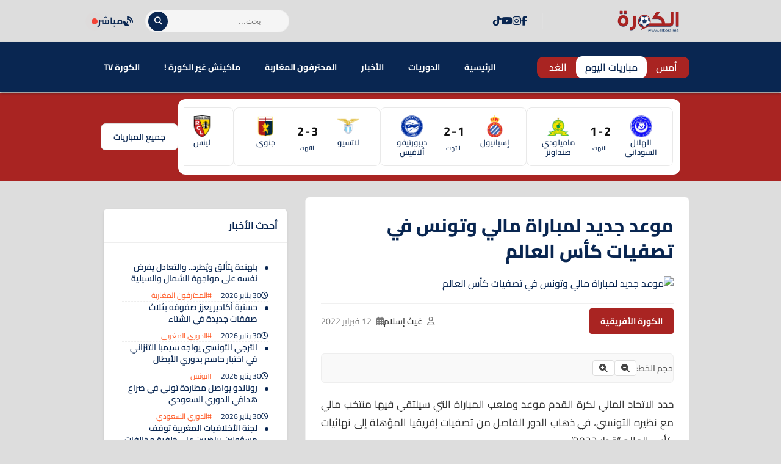

--- FILE ---
content_type: text/html; charset=UTF-8
request_url: https://www.elkora.ma/news-120012.html
body_size: 28584
content:
<!DOCTYPE html>
<html dir="rtl" lang="ar" prefix="og: https://ogp.me/ns#">
<head>
    <meta charset="UTF-8">
    <meta name="viewport" content="width=device-width, initial-scale=1.0">
    <title>موعد جديد لمباراة مالي وتونس في تصفيات كأس العالم - الكورة.ما</title>
    
<!-- تحسين محرك البحث بواسطة رانك ماث - https://rankmath.com/ -->
<title>موعد جديد لمباراة مالي وتونس في تصفيات كأس العالم - الكورة.ما</title>
<meta name="description" content="حدد الاتحاد المالي لكرة القدم موعد وملعب المباراة التي سيلتقي فيها منتخب مالي مع نظيره التونسي، في ذهاب الدور الفاصل من تصفيات إفريقيا المؤهلة إلى نهائيات كأس"/>
<meta name="robots" content="follow, index, max-snippet:-1, max-video-preview:-1, max-image-preview:large"/>
<link rel="canonical" href="https://www.elkora.ma/news-120012.html" />
<meta property="og:locale" content="ar_AR" />
<meta property="og:type" content="article" />
<meta property="og:title" content="موعد جديد لمباراة مالي وتونس في تصفيات كأس العالم - الكورة.ما" />
<meta property="og:description" content="حدد الاتحاد المالي لكرة القدم موعد وملعب المباراة التي سيلتقي فيها منتخب مالي مع نظيره التونسي، في ذهاب الدور الفاصل من تصفيات إفريقيا المؤهلة إلى نهائيات كأس" />
<meta property="og:url" content="https://www.elkora.ma/news-120012.html" />
<meta property="og:site_name" content="الكورة.ما" />
<meta property="article:publisher" content="https://web.facebook.com/elkora.media" />
<meta property="article:author" content="https://facebook.com/elkora.media" />
<meta property="article:tag" content="الكان" />
<meta property="article:tag" content="بطولة أفريقيا للأمم" />
<meta property="article:tag" content="تصفيات أفريقيا لكأس العالم" />
<meta property="article:tag" content="تونس" />
<meta property="article:tag" content="كأس أمم أفريقيا" />
<meta property="article:tag" content="كأس أمم إفريقيا" />
<meta property="article:tag" content="كأس العالم 2022" />
<meta property="article:tag" content="كان الكاميرون" />
<meta property="article:tag" content="كرة قدم" />
<meta property="article:tag" content="مالي" />
<meta property="article:tag" content="مهم" />
<meta property="article:section" content="الكورة الأفريقية" />
<meta property="fb:app_id" content="1390897374528123" />
<meta property="og:image" content="https://www.elkora.ma/wp-content/uploads/2022/02/موعد-جديد-لمباراة-مالي-وتونس-في-تصفيات-كأس-العالم.jpg" />
<meta property="og:image:secure_url" content="https://www.elkora.ma/wp-content/uploads/2022/02/موعد-جديد-لمباراة-مالي-وتونس-في-تصفيات-كأس-العالم.jpg" />
<meta property="og:image:width" content="640" />
<meta property="og:image:height" content="360" />
<meta property="og:image:alt" content="موعد جديد لمباراة مالي وتونس في تصفيات كأس العالم" />
<meta property="og:image:type" content="image/jpeg" />
<meta property="article:published_time" content="2022-02-12T19:24:19+01:00" />
<meta name="twitter:card" content="summary_large_image" />
<meta name="twitter:title" content="موعد جديد لمباراة مالي وتونس في تصفيات كأس العالم - الكورة.ما" />
<meta name="twitter:description" content="حدد الاتحاد المالي لكرة القدم موعد وملعب المباراة التي سيلتقي فيها منتخب مالي مع نظيره التونسي، في ذهاب الدور الفاصل من تصفيات إفريقيا المؤهلة إلى نهائيات كأس" />
<meta name="twitter:site" content="@elkoramedia" />
<meta name="twitter:creator" content="@elkora_ma" />
<meta name="twitter:image" content="https://www.elkora.ma/wp-content/uploads/2022/02/موعد-جديد-لمباراة-مالي-وتونس-في-تصفيات-كأس-العالم.jpg" />
<meta name="twitter:label1" content="كُتب بواسطة" />
<meta name="twitter:data1" content="غيث إسلام" />
<meta name="twitter:label2" content="مدة القراءة" />
<meta name="twitter:data2" content="دقيقة واحدة (1)" />
<script type="application/ld+json" class="rank-math-schema">{"@context":"https://schema.org","@graph":[{"@type":"Place","@id":"https://www.elkora.ma/#place","address":{"@type":"PostalAddress","streetAddress":"39, BD LALLA YACOUT 5\u00e9me \u00e9tage aPPT D","addressLocality":"centre ville","addressRegion":"CASABLANCA","postalCode":"20000","addressCountry":"morocco"}},{"@type":["NewsMediaOrganization","Organization"],"@id":"https://www.elkora.ma/#organization","name":"ELKORA MEDIA","url":"https://www.elkora.ma","sameAs":["https://web.facebook.com/elkora.media","https://twitter.com/elkoramedia"],"email":"contact@elkora.ma","address":{"@type":"PostalAddress","streetAddress":"39, BD LALLA YACOUT 5\u00e9me \u00e9tage aPPT D","addressLocality":"centre ville","addressRegion":"CASABLANCA","postalCode":"20000","addressCountry":"morocco"},"logo":{"@type":"ImageObject","@id":"https://www.elkora.ma/#logo","url":"https://www.elkora.ma/wp-content/uploads/2020/02/elkora-logo.png","contentUrl":"https://www.elkora.ma/wp-content/uploads/2020/02/elkora-logo.png","caption":"\u0627\u0644\u0643\u0648\u0631\u0629.\u0645\u0627","inLanguage":"ar","width":"223","height":"90"},"location":{"@id":"https://www.elkora.ma/#place"}},{"@type":"WebSite","@id":"https://www.elkora.ma/#website","url":"https://www.elkora.ma","name":"\u0627\u0644\u0643\u0648\u0631\u0629.\u0645\u0627","alternateName":"\u0645\u0648\u0642\u0639 \u0627\u0644\u0643\u0631\u0629 \u0627\u0644\u0645\u063a\u0631\u0628\u064a\u0629","publisher":{"@id":"https://www.elkora.ma/#organization"},"inLanguage":"ar"},{"@type":"ImageObject","@id":"https://www.elkora.ma/wp-content/uploads/2022/02/\u0645\u0648\u0639\u062f-\u062c\u062f\u064a\u062f-\u0644\u0645\u0628\u0627\u0631\u0627\u0629-\u0645\u0627\u0644\u064a-\u0648\u062a\u0648\u0646\u0633-\u0641\u064a-\u062a\u0635\u0641\u064a\u0627\u062a-\u0643\u0623\u0633-\u0627\u0644\u0639\u0627\u0644\u0645.jpg","url":"https://www.elkora.ma/wp-content/uploads/2022/02/\u0645\u0648\u0639\u062f-\u062c\u062f\u064a\u062f-\u0644\u0645\u0628\u0627\u0631\u0627\u0629-\u0645\u0627\u0644\u064a-\u0648\u062a\u0648\u0646\u0633-\u0641\u064a-\u062a\u0635\u0641\u064a\u0627\u062a-\u0643\u0623\u0633-\u0627\u0644\u0639\u0627\u0644\u0645.jpg","width":"640","height":"360","inLanguage":"ar"},{"@type":"BreadcrumbList","@id":"https://www.elkora.ma/news-120012.html#breadcrumb","itemListElement":[{"@type":"ListItem","position":"1","item":{"@id":"https://www.elkora.ma","name":"\u0627\u0644\u0631\u0626\u064a\u0633\u064a\u0629"}},{"@type":"ListItem","position":"2","item":{"@id":"https://www.elkora.ma/news-120012.html","name":"\u0645\u0648\u0639\u062f \u062c\u062f\u064a\u062f \u0644\u0645\u0628\u0627\u0631\u0627\u0629 \u0645\u0627\u0644\u064a \u0648\u062a\u0648\u0646\u0633 \u0641\u064a \u062a\u0635\u0641\u064a\u0627\u062a \u0643\u0623\u0633 \u0627\u0644\u0639\u0627\u0644\u0645"}}]},{"@type":"WebPage","@id":"https://www.elkora.ma/news-120012.html#webpage","url":"https://www.elkora.ma/news-120012.html","name":"\u0645\u0648\u0639\u062f \u062c\u062f\u064a\u062f \u0644\u0645\u0628\u0627\u0631\u0627\u0629 \u0645\u0627\u0644\u064a \u0648\u062a\u0648\u0646\u0633 \u0641\u064a \u062a\u0635\u0641\u064a\u0627\u062a \u0643\u0623\u0633 \u0627\u0644\u0639\u0627\u0644\u0645 - \u0627\u0644\u0643\u0648\u0631\u0629.\u0645\u0627","datePublished":"2022-02-12T19:24:19+01:00","dateModified":"2022-02-12T19:24:19+01:00","isPartOf":{"@id":"https://www.elkora.ma/#website"},"primaryImageOfPage":{"@id":"https://www.elkora.ma/wp-content/uploads/2022/02/\u0645\u0648\u0639\u062f-\u062c\u062f\u064a\u062f-\u0644\u0645\u0628\u0627\u0631\u0627\u0629-\u0645\u0627\u0644\u064a-\u0648\u062a\u0648\u0646\u0633-\u0641\u064a-\u062a\u0635\u0641\u064a\u0627\u062a-\u0643\u0623\u0633-\u0627\u0644\u0639\u0627\u0644\u0645.jpg"},"inLanguage":"ar","breadcrumb":{"@id":"https://www.elkora.ma/news-120012.html#breadcrumb"}},{"@type":"Person","@id":"https://www.elkora.ma/author/webmaster","name":"\u063a\u064a\u062b \u0625\u0633\u0644\u0627\u0645","url":"https://www.elkora.ma/author/webmaster","image":{"@type":"ImageObject","@id":"https://secure.gravatar.com/avatar/5743c73a48c73b3c061abe13d644852647903f82433bfb477b669da6d885fc1a?s=96&amp;d=mm&amp;r=g","url":"https://secure.gravatar.com/avatar/5743c73a48c73b3c061abe13d644852647903f82433bfb477b669da6d885fc1a?s=96&amp;d=mm&amp;r=g","caption":"\u063a\u064a\u062b \u0625\u0633\u0644\u0627\u0645","inLanguage":"ar"},"sameAs":["https://www.elkora.ma","https://facebook.com/elkora.media","https://twitter.com/twitter.com/elkora_ma"],"worksFor":{"@id":"https://www.elkora.ma/#organization"}},{"@type":"NewsArticle","headline":"\u0645\u0648\u0639\u062f \u062c\u062f\u064a\u062f \u0644\u0645\u0628\u0627\u0631\u0627\u0629 \u0645\u0627\u0644\u064a \u0648\u062a\u0648\u0646\u0633 \u0641\u064a \u062a\u0635\u0641\u064a\u0627\u062a \u0643\u0623\u0633 \u0627\u0644\u0639\u0627\u0644\u0645 - \u0627\u0644\u0643\u0648\u0631\u0629.\u0645\u0627","datePublished":"2022-02-12T19:24:19+01:00","dateModified":"2022-02-12T19:24:19+01:00","author":{"@id":"https://www.elkora.ma/author/webmaster","name":"\u063a\u064a\u062b \u0625\u0633\u0644\u0627\u0645"},"publisher":{"@id":"https://www.elkora.ma/#organization"},"description":"\u062d\u062f\u062f \u0627\u0644\u0627\u062a\u062d\u0627\u062f \u0627\u0644\u0645\u0627\u0644\u064a \u0644\u0643\u0631\u0629 \u0627\u0644\u0642\u062f\u0645 \u0645\u0648\u0639\u062f \u0648\u0645\u0644\u0639\u0628 \u0627\u0644\u0645\u0628\u0627\u0631\u0627\u0629 \u0627\u0644\u062a\u064a \u0633\u064a\u0644\u062a\u0642\u064a \u0641\u064a\u0647\u0627 \u0645\u0646\u062a\u062e\u0628 \u0645\u0627\u0644\u064a \u0645\u0639 \u0646\u0638\u064a\u0631\u0647 \u0627\u0644\u062a\u0648\u0646\u0633\u064a\u060c \u0641\u064a \u0630\u0647\u0627\u0628 \u0627\u0644\u062f\u0648\u0631 \u0627\u0644\u0641\u0627\u0635\u0644 \u0645\u0646 \u062a\u0635\u0641\u064a\u0627\u062a \u0625\u0641\u0631\u064a\u0642\u064a\u0627 \u0627\u0644\u0645\u0624\u0647\u0644\u0629 \u0625\u0644\u0649 \u0646\u0647\u0627\u0626\u064a\u0627\u062a \u0643\u0623\u0633","name":"\u0645\u0648\u0639\u062f \u062c\u062f\u064a\u062f \u0644\u0645\u0628\u0627\u0631\u0627\u0629 \u0645\u0627\u0644\u064a \u0648\u062a\u0648\u0646\u0633 \u0641\u064a \u062a\u0635\u0641\u064a\u0627\u062a \u0643\u0623\u0633 \u0627\u0644\u0639\u0627\u0644\u0645 - \u0627\u0644\u0643\u0648\u0631\u0629.\u0645\u0627","@id":"https://www.elkora.ma/news-120012.html#richSnippet","isPartOf":{"@id":"https://www.elkora.ma/news-120012.html#webpage"},"image":{"@id":"https://www.elkora.ma/wp-content/uploads/2022/02/\u0645\u0648\u0639\u062f-\u062c\u062f\u064a\u062f-\u0644\u0645\u0628\u0627\u0631\u0627\u0629-\u0645\u0627\u0644\u064a-\u0648\u062a\u0648\u0646\u0633-\u0641\u064a-\u062a\u0635\u0641\u064a\u0627\u062a-\u0643\u0623\u0633-\u0627\u0644\u0639\u0627\u0644\u0645.jpg"},"inLanguage":"ar","mainEntityOfPage":{"@id":"https://www.elkora.ma/news-120012.html#webpage"}}]}</script>
<!-- /إضافة تحسين محركات البحث لووردبريس Rank Math -->

<link rel='dns-prefetch' href='//cdn.jsdelivr.net' />
<link rel='dns-prefetch' href='//cdnjs.cloudflare.com' />
<link rel='dns-prefetch' href='//fonts.googleapis.com' />
<link rel="alternate" title="oEmbed (JSON)" type="application/json+oembed" href="https://www.elkora.ma/wp-json/oembed/1.0/embed?url=https%3A%2F%2Fwww.elkora.ma%2Fnews-120012.html" />
<link rel="alternate" title="oEmbed (XML)" type="text/xml+oembed" href="https://www.elkora.ma/wp-json/oembed/1.0/embed?url=https%3A%2F%2Fwww.elkora.ma%2Fnews-120012.html&#038;format=xml" />
<style id='wp-img-auto-sizes-contain-inline-css' type='text/css'>
img:is([sizes=auto i],[sizes^="auto," i]){contain-intrinsic-size:3000px 1500px}

</style>
<style id='wp-emoji-styles-inline-css' type='text/css'>

	img.wp-smiley, img.emoji {
		display: inline !important;
		border: none !important;
		box-shadow: none !important;
		height: 1em !important;
		width: 1em !important;
		margin: 0 0.07em !important;
		vertical-align: -0.1em !important;
		background: none !important;
		padding: 0 !important;
	}

</style>
<style id='wp-block-library-inline-css' type='text/css'>
:root{--wp-block-synced-color:#7a00df;--wp-block-synced-color--rgb:122,0,223;--wp-bound-block-color:var(--wp-block-synced-color);--wp-editor-canvas-background:#ddd;--wp-admin-theme-color:#007cba;--wp-admin-theme-color--rgb:0,124,186;--wp-admin-theme-color-darker-10:#006ba1;--wp-admin-theme-color-darker-10--rgb:0,107,160.5;--wp-admin-theme-color-darker-20:#005a87;--wp-admin-theme-color-darker-20--rgb:0,90,135;--wp-admin-border-width-focus:2px}@media (min-resolution:192dpi){:root{--wp-admin-border-width-focus:1.5px}}.wp-element-button{cursor:pointer}:root .has-very-light-gray-background-color{background-color:#eee}:root .has-very-dark-gray-background-color{background-color:#313131}:root .has-very-light-gray-color{color:#eee}:root .has-very-dark-gray-color{color:#313131}:root .has-vivid-green-cyan-to-vivid-cyan-blue-gradient-background{background:linear-gradient(135deg,#00d084,#0693e3)}:root .has-purple-crush-gradient-background{background:linear-gradient(135deg,#34e2e4,#4721fb 50%,#ab1dfe)}:root .has-hazy-dawn-gradient-background{background:linear-gradient(135deg,#faaca8,#dad0ec)}:root .has-subdued-olive-gradient-background{background:linear-gradient(135deg,#fafae1,#67a671)}:root .has-atomic-cream-gradient-background{background:linear-gradient(135deg,#fdd79a,#004a59)}:root .has-nightshade-gradient-background{background:linear-gradient(135deg,#330968,#31cdcf)}:root .has-midnight-gradient-background{background:linear-gradient(135deg,#020381,#2874fc)}:root{--wp--preset--font-size--normal:16px;--wp--preset--font-size--huge:42px}.has-regular-font-size{font-size:1em}.has-larger-font-size{font-size:2.625em}.has-normal-font-size{font-size:var(--wp--preset--font-size--normal)}.has-huge-font-size{font-size:var(--wp--preset--font-size--huge)}.has-text-align-center{text-align:center}.has-text-align-left{text-align:left}.has-text-align-right{text-align:right}.has-fit-text{white-space:nowrap!important}#end-resizable-editor-section{display:none}.aligncenter{clear:both}.items-justified-left{justify-content:flex-start}.items-justified-center{justify-content:center}.items-justified-right{justify-content:flex-end}.items-justified-space-between{justify-content:space-between}.screen-reader-text{border:0;clip-path:inset(50%);height:1px;margin:-1px;overflow:hidden;padding:0;position:absolute;width:1px;word-wrap:normal!important}.screen-reader-text:focus{background-color:#ddd;clip-path:none;color:#444;display:block;font-size:1em;height:auto;left:5px;line-height:normal;padding:15px 23px 14px;text-decoration:none;top:5px;width:auto;z-index:100000}html :where(.has-border-color){border-style:solid}html :where([style*=border-top-color]){border-top-style:solid}html :where([style*=border-right-color]){border-right-style:solid}html :where([style*=border-bottom-color]){border-bottom-style:solid}html :where([style*=border-left-color]){border-left-style:solid}html :where([style*=border-width]){border-style:solid}html :where([style*=border-top-width]){border-top-style:solid}html :where([style*=border-right-width]){border-right-style:solid}html :where([style*=border-bottom-width]){border-bottom-style:solid}html :where([style*=border-left-width]){border-left-style:solid}html :where(img[class*=wp-image-]){height:auto;max-width:100%}:where(figure){margin:0 0 1em}html :where(.is-position-sticky){--wp-admin--admin-bar--position-offset:var(--wp-admin--admin-bar--height,0px)}@media screen and (max-width:600px){html :where(.is-position-sticky){--wp-admin--admin-bar--position-offset:0px}}


</style><style id='global-styles-inline-css' type='text/css'>
:root{--wp--preset--aspect-ratio--square: 1;--wp--preset--aspect-ratio--4-3: 4/3;--wp--preset--aspect-ratio--3-4: 3/4;--wp--preset--aspect-ratio--3-2: 3/2;--wp--preset--aspect-ratio--2-3: 2/3;--wp--preset--aspect-ratio--16-9: 16/9;--wp--preset--aspect-ratio--9-16: 9/16;--wp--preset--color--black: #000000;--wp--preset--color--cyan-bluish-gray: #abb8c3;--wp--preset--color--white: #ffffff;--wp--preset--color--pale-pink: #f78da7;--wp--preset--color--vivid-red: #cf2e2e;--wp--preset--color--luminous-vivid-orange: #ff6900;--wp--preset--color--luminous-vivid-amber: #fcb900;--wp--preset--color--light-green-cyan: #7bdcb5;--wp--preset--color--vivid-green-cyan: #00d084;--wp--preset--color--pale-cyan-blue: #8ed1fc;--wp--preset--color--vivid-cyan-blue: #0693e3;--wp--preset--color--vivid-purple: #9b51e0;--wp--preset--gradient--vivid-cyan-blue-to-vivid-purple: linear-gradient(135deg,rgb(6,147,227) 0%,rgb(155,81,224) 100%);--wp--preset--gradient--light-green-cyan-to-vivid-green-cyan: linear-gradient(135deg,rgb(122,220,180) 0%,rgb(0,208,130) 100%);--wp--preset--gradient--luminous-vivid-amber-to-luminous-vivid-orange: linear-gradient(135deg,rgb(252,185,0) 0%,rgb(255,105,0) 100%);--wp--preset--gradient--luminous-vivid-orange-to-vivid-red: linear-gradient(135deg,rgb(255,105,0) 0%,rgb(207,46,46) 100%);--wp--preset--gradient--very-light-gray-to-cyan-bluish-gray: linear-gradient(135deg,rgb(238,238,238) 0%,rgb(169,184,195) 100%);--wp--preset--gradient--cool-to-warm-spectrum: linear-gradient(135deg,rgb(74,234,220) 0%,rgb(151,120,209) 20%,rgb(207,42,186) 40%,rgb(238,44,130) 60%,rgb(251,105,98) 80%,rgb(254,248,76) 100%);--wp--preset--gradient--blush-light-purple: linear-gradient(135deg,rgb(255,206,236) 0%,rgb(152,150,240) 100%);--wp--preset--gradient--blush-bordeaux: linear-gradient(135deg,rgb(254,205,165) 0%,rgb(254,45,45) 50%,rgb(107,0,62) 100%);--wp--preset--gradient--luminous-dusk: linear-gradient(135deg,rgb(255,203,112) 0%,rgb(199,81,192) 50%,rgb(65,88,208) 100%);--wp--preset--gradient--pale-ocean: linear-gradient(135deg,rgb(255,245,203) 0%,rgb(182,227,212) 50%,rgb(51,167,181) 100%);--wp--preset--gradient--electric-grass: linear-gradient(135deg,rgb(202,248,128) 0%,rgb(113,206,126) 100%);--wp--preset--gradient--midnight: linear-gradient(135deg,rgb(2,3,129) 0%,rgb(40,116,252) 100%);--wp--preset--font-size--small: 13px;--wp--preset--font-size--medium: 20px;--wp--preset--font-size--large: 36px;--wp--preset--font-size--x-large: 42px;--wp--preset--spacing--20: 0.44rem;--wp--preset--spacing--30: 0.67rem;--wp--preset--spacing--40: 1rem;--wp--preset--spacing--50: 1.5rem;--wp--preset--spacing--60: 2.25rem;--wp--preset--spacing--70: 3.38rem;--wp--preset--spacing--80: 5.06rem;--wp--preset--shadow--natural: 6px 6px 9px rgba(0, 0, 0, 0.2);--wp--preset--shadow--deep: 12px 12px 50px rgba(0, 0, 0, 0.4);--wp--preset--shadow--sharp: 6px 6px 0px rgba(0, 0, 0, 0.2);--wp--preset--shadow--outlined: 6px 6px 0px -3px rgb(255, 255, 255), 6px 6px rgb(0, 0, 0);--wp--preset--shadow--crisp: 6px 6px 0px rgb(0, 0, 0);}:where(.is-layout-flex){gap: 0.5em;}:where(.is-layout-grid){gap: 0.5em;}body .is-layout-flex{display: flex;}.is-layout-flex{flex-wrap: wrap;align-items: center;}.is-layout-flex > :is(*, div){margin: 0;}body .is-layout-grid{display: grid;}.is-layout-grid > :is(*, div){margin: 0;}:where(.wp-block-columns.is-layout-flex){gap: 2em;}:where(.wp-block-columns.is-layout-grid){gap: 2em;}:where(.wp-block-post-template.is-layout-flex){gap: 1.25em;}:where(.wp-block-post-template.is-layout-grid){gap: 1.25em;}.has-black-color{color: var(--wp--preset--color--black) !important;}.has-cyan-bluish-gray-color{color: var(--wp--preset--color--cyan-bluish-gray) !important;}.has-white-color{color: var(--wp--preset--color--white) !important;}.has-pale-pink-color{color: var(--wp--preset--color--pale-pink) !important;}.has-vivid-red-color{color: var(--wp--preset--color--vivid-red) !important;}.has-luminous-vivid-orange-color{color: var(--wp--preset--color--luminous-vivid-orange) !important;}.has-luminous-vivid-amber-color{color: var(--wp--preset--color--luminous-vivid-amber) !important;}.has-light-green-cyan-color{color: var(--wp--preset--color--light-green-cyan) !important;}.has-vivid-green-cyan-color{color: var(--wp--preset--color--vivid-green-cyan) !important;}.has-pale-cyan-blue-color{color: var(--wp--preset--color--pale-cyan-blue) !important;}.has-vivid-cyan-blue-color{color: var(--wp--preset--color--vivid-cyan-blue) !important;}.has-vivid-purple-color{color: var(--wp--preset--color--vivid-purple) !important;}.has-black-background-color{background-color: var(--wp--preset--color--black) !important;}.has-cyan-bluish-gray-background-color{background-color: var(--wp--preset--color--cyan-bluish-gray) !important;}.has-white-background-color{background-color: var(--wp--preset--color--white) !important;}.has-pale-pink-background-color{background-color: var(--wp--preset--color--pale-pink) !important;}.has-vivid-red-background-color{background-color: var(--wp--preset--color--vivid-red) !important;}.has-luminous-vivid-orange-background-color{background-color: var(--wp--preset--color--luminous-vivid-orange) !important;}.has-luminous-vivid-amber-background-color{background-color: var(--wp--preset--color--luminous-vivid-amber) !important;}.has-light-green-cyan-background-color{background-color: var(--wp--preset--color--light-green-cyan) !important;}.has-vivid-green-cyan-background-color{background-color: var(--wp--preset--color--vivid-green-cyan) !important;}.has-pale-cyan-blue-background-color{background-color: var(--wp--preset--color--pale-cyan-blue) !important;}.has-vivid-cyan-blue-background-color{background-color: var(--wp--preset--color--vivid-cyan-blue) !important;}.has-vivid-purple-background-color{background-color: var(--wp--preset--color--vivid-purple) !important;}.has-black-border-color{border-color: var(--wp--preset--color--black) !important;}.has-cyan-bluish-gray-border-color{border-color: var(--wp--preset--color--cyan-bluish-gray) !important;}.has-white-border-color{border-color: var(--wp--preset--color--white) !important;}.has-pale-pink-border-color{border-color: var(--wp--preset--color--pale-pink) !important;}.has-vivid-red-border-color{border-color: var(--wp--preset--color--vivid-red) !important;}.has-luminous-vivid-orange-border-color{border-color: var(--wp--preset--color--luminous-vivid-orange) !important;}.has-luminous-vivid-amber-border-color{border-color: var(--wp--preset--color--luminous-vivid-amber) !important;}.has-light-green-cyan-border-color{border-color: var(--wp--preset--color--light-green-cyan) !important;}.has-vivid-green-cyan-border-color{border-color: var(--wp--preset--color--vivid-green-cyan) !important;}.has-pale-cyan-blue-border-color{border-color: var(--wp--preset--color--pale-cyan-blue) !important;}.has-vivid-cyan-blue-border-color{border-color: var(--wp--preset--color--vivid-cyan-blue) !important;}.has-vivid-purple-border-color{border-color: var(--wp--preset--color--vivid-purple) !important;}.has-vivid-cyan-blue-to-vivid-purple-gradient-background{background: var(--wp--preset--gradient--vivid-cyan-blue-to-vivid-purple) !important;}.has-light-green-cyan-to-vivid-green-cyan-gradient-background{background: var(--wp--preset--gradient--light-green-cyan-to-vivid-green-cyan) !important;}.has-luminous-vivid-amber-to-luminous-vivid-orange-gradient-background{background: var(--wp--preset--gradient--luminous-vivid-amber-to-luminous-vivid-orange) !important;}.has-luminous-vivid-orange-to-vivid-red-gradient-background{background: var(--wp--preset--gradient--luminous-vivid-orange-to-vivid-red) !important;}.has-very-light-gray-to-cyan-bluish-gray-gradient-background{background: var(--wp--preset--gradient--very-light-gray-to-cyan-bluish-gray) !important;}.has-cool-to-warm-spectrum-gradient-background{background: var(--wp--preset--gradient--cool-to-warm-spectrum) !important;}.has-blush-light-purple-gradient-background{background: var(--wp--preset--gradient--blush-light-purple) !important;}.has-blush-bordeaux-gradient-background{background: var(--wp--preset--gradient--blush-bordeaux) !important;}.has-luminous-dusk-gradient-background{background: var(--wp--preset--gradient--luminous-dusk) !important;}.has-pale-ocean-gradient-background{background: var(--wp--preset--gradient--pale-ocean) !important;}.has-electric-grass-gradient-background{background: var(--wp--preset--gradient--electric-grass) !important;}.has-midnight-gradient-background{background: var(--wp--preset--gradient--midnight) !important;}.has-small-font-size{font-size: var(--wp--preset--font-size--small) !important;}.has-medium-font-size{font-size: var(--wp--preset--font-size--medium) !important;}.has-large-font-size{font-size: var(--wp--preset--font-size--large) !important;}.has-x-large-font-size{font-size: var(--wp--preset--font-size--x-large) !important;}

</style>

<style id='classic-theme-styles-inline-css' type='text/css'>
/*! This file is auto-generated */
.wp-block-button__link{color:#fff;background-color:#32373c;border-radius:9999px;box-shadow:none;text-decoration:none;padding:calc(.667em + 2px) calc(1.333em + 2px);font-size:1.125em}.wp-block-file__button{background:#32373c;color:#fff;text-decoration:none}

</style>
<style id='ebs-main-styles-inline-css' type='text/css'>
    :root {
    --ebs-primary: #092651;
    --ebs-primary-dark: #092651;
    --ebs-secondary: #f05555;
    --ebs-dark: #092651;
    --ebs-light: #f4f6f9;
    --ebs-text-color: #333333;
    --ebs-grey: #092651;
    --ebs-radius: 8px;
    --ebs-shadow: 0 4px 12px rgba(0,0,0,0.08);
    --ebs-border-color: #e9ecef;
    }
    .ebs-single-page-container { font-family: 'Cairo', sans-serif; max-width: 900px; margin: 2rem auto; direction: rtl; }
    .ebs-team-header { display: flex; gap: 25px; background: linear-gradient(135deg, var(--ebs-dark), #1c2833); color: #fff; padding: 25px; border-radius: var(--ebs-radius); margin-bottom: 25px; align-items: center; box-shadow: 0 5px 15px rgba(0,0,0,0.2); }
    .ebs-team-header-logo { width: 100px; height: 100px; object-fit: contain; flex-shrink: 0; }
    .ebs-team-header-info h1 { margin: 0 0 10px 0; color: #fff; font-size: 28px; }
    .ebs-team-meta { display: flex; gap: 20px; font-size: 15px; opacity: 0.9; }
    .ebs-team-meta span { display: flex; align-items: center; gap: 8px; }
    .ebs-team-meta .fa { color: var(--ebs-secondary); }
    .ebs-details-section { background: #fff; padding: 20px; border-radius: var(--ebs-radius); box-shadow: var(--ebs-shadow); margin-bottom: 20px; }
    .ebs-widget-title, .ebs-details-section h4 { border-bottom: 2px solid var(--ebs-primary); padding-bottom: 10px; font-size: 20px; }
    .ebs-widget-title { margin-top: 0; margin-bottom: 0; }
    .ebs-details-section h4 { margin-top: 0; margin-bottom: 20px; }
    .ebs-next-match-card a.nm-content-link { text-decoration: none; color: inherit; }
    .ebs-next-match-card .nm-content { display: flex; align-items: center; justify-content: space-between; text-align: center; }
    .ebs-next-match-card .nm-team { flex: 1; font-weight: 600; font-size: 16px; }
    .ebs-next-match-card .nm-team img { max-width: 60px; max-height: 60px; margin: 0 auto 10px; }
    .ebs-next-match-card .nm-info { flex-basis: 350px; padding: 0 1rem; }
    .ebs-next-match-card .vs { font-size: 24px; color: var(--ebs-grey); font-weight: 300; }
    .ebs-next-match-card .competition { font-size: 14px; color: var(--ebs-grey); margin-top: 15px; display: flex; align-items: center; justify-content: center; gap: 8px; }
    .ebs-next-match-card .competition img { width: 20px; height: 20px; }
    .ebs-countdown-new { display: flex; gap: 10px; justify-content: center; direction: rtl; }
    .countdown-unit { background: var(--ebs-light); border: 1px solid var(--ebs-border-color); padding: 8px; border-radius: 6px; text-align: center; min-width: 60px; }
    .countdown-unit .value { font-size: 22px; font-weight: 700; color: var(--ebs-primary); display: block; }
    .countdown-unit .label { font-size: 11px; color: var(--ebs-grey); }
    .countdown-ended { font-size: 18px; font-weight: 700; color: var(--ebs-secondary); text-align: center; padding: 20px 0; }
    .ebs-tabs-nav { display: flex; border-bottom: 1px solid var(--ebs-border-color); margin-bottom: 20px; flex-wrap: wrap; }
    .ebs-tab-btn { padding: 10px 18px; cursor: pointer; background: none; border: none; font-size: 16px; font-weight: 600; color: var(--ebs-grey); border-bottom: 3px solid transparent; margin-bottom: -1px; transition: all 0.2s; }
    .ebs-tab-btn.active { color: var(--ebs-primary); border-bottom-color: var(--ebs-primary); }
    .ebs-tab-pane { display: none; animation: ebsFadeIn 0.4s; }
    .ebs-tab-pane.active { display: block; }
    @keyframes ebsFadeIn { from { opacity: 0; } to { opacity: 1; } }
    .ebs-squad-grid { display: grid; grid-template-columns: repeat(auto-fill, minmax(240px, 1fr)); gap: 1rem; }
    .ebs-squad-player-card { display: flex; align-items: center; gap: 15px; padding: 10px; border-radius: 6px; text-decoration: none; color: inherit; background-color: #fff; border: 1px solid var(--ebs-border-color); transition: all .2s ease; }
    .ebs-squad-player-card:hover { transform: translateY(-3px); box-shadow: var(--ebs-shadow); border-color: var(--ebs-primary); }
    .ebs-squad-player-img img { width: 55px; height: 55px; border-radius: 50%; object-fit: cover; }
    .ebs-squad-player-info { display: flex; flex-direction: column; }
    .ebs-squad-player-info .name { font-weight: 600; font-size: 15px; }
    .ebs-squad-player-info .position { font-size: 13px; color: var(--ebs-grey); }
    .ebs-table-container { overflow-x: auto; }
    .ebs-data-table { width: 100%; border-collapse: collapse; }
    .ebs-data-table th, .ebs-data-table td { padding: 12px 10px; text-align: right; border-bottom: 1px solid var(--ebs-border-color); vertical-align: middle; white-space: nowrap; }
    .ebs-data-table thead th { background: var(--ebs-light); font-size: 14px; }
    .ebs-data-table tbody tr:hover { background-color: var(--ebs-light); }
    .ebs-inline-logo { width: 22px; height: 22px; margin: 0 8px; vertical-align: middle; }
    .ebs-data-table .team-cell { display: flex; align-items: center; gap: 0px; text-align: right; }
    .current-team { background-color: #fffbe5 !important; font-weight: bold; }
    .ebs-transfers-list { display: grid; grid-template-columns: 1fr; gap: 1rem; }
    .ebs-transfer-card { background-color: var(--ebs-light); border-radius: var(--ebs-radius); padding: 15px; display: grid; grid-template-columns: 1fr 2fr; align-items: center; gap: 15px; border: 1px solid var(--ebs-border-color); }
    .ebs-transfer-player { font-weight: 700; font-size: 16px; color: var(--ebs-text-color); }
    .ebs-transfer-player small { display: block; font-size: 13px; font-weight: 400; color: var(--ebs-grey); margin-top: 4px; }
    .ebs-transfer-clubs { display: flex; align-items: center; justify-content: space-between; }
    .ebs-transfer-team { display: flex; flex-direction: column; align-items: center; text-align: center; gap: 8px; width: 100px; }
    .ebs-transfer-team img { width: 40px; height: 40px; object-fit: contain; }
    .ebs-transfer-team span { font-size: 14px; font-weight: 600; }
    .ebs-transfer-arrow { color: var(--ebs-grey); font-size: 24px; }
    .ebs-main-container { direction: rtl; font-family: 'Cairo', sans-serif; max-width: 800px; margin: 20px auto; font-size: 16px; }
    .ebs-nav-container { display: flex; justify-content: space-between; align-items: center; background: #fff; padding: 10px; border-radius: var(--ebs-radius); box-shadow: var(--ebs-shadow); margin-bottom: 25px; flex-wrap: wrap; gap: 10px; }
    .ebs-nav-dates { display: flex; gap: 5px; flex-grow: 1; justify-content: center;}
    .ebs-nav-btn { text-decoration: none; color: var(--ebs-text-color); background: var(--ebs-light); padding: 8px 15px; border-radius: var(--ebs-radius); font-weight: 600; transition: all 0.2s; border: 1px solid #e0e0e0; cursor: pointer; }
    .ebs-nav-btn:hover, .ebs-nav-btn.active { background: var(--ebs-primary); color: #fff; border-color: var(--ebs-primary-dark); transform: translateY(-2px); }
    .ebs-nav-btn.live-btn { color: var(--ebs-secondary)!important; font-weight: bold; }
    .ebs-nav-btn.live-btn.active { background: var(--ebs-secondary); color: #fff!important; }
    .ebs-nav-filter, .ebs-datepicker-wrapper { flex-grow: 1; min-width: 180px; }
    #ebs-datepicker, #ebs-league-filter { width: 100%; box-sizing: border-box; padding: 9px; border-radius: 8px; border: 1px solid #e0e0e0; background: var(--ebs-light); color: var(--ebs-text-color); }
    .ebs-main-heading { text-align: center; color: var(--ebs-dark); font-size: 26px; font-weight: 700; margin-bottom: 25px; }
    .ebs-league { background-color: #fff; border-radius: var(--ebs-radius); margin-bottom: 25px; box-shadow: var(--ebs-shadow); overflow: hidden; }
    .ebs-league-header { background: linear-gradient(135deg, #f5f7fa, #eef2f7); padding: 12px 18px; display: flex; align-items: center; border-bottom: 1px solid var(--ebs-border-color); }
    .ebs-league-header img { width: 28px; height: 28px; margin-left: 12px; } .ebs-league-header h3 { margin: 0; font-size: 18px; font-weight: 600; color: var(--ebs-text-color); }
    .ebs-match { display: grid; grid-template-columns: auto 1fr auto; align-items: center; width: 100%; text-decoration: none; color: inherit; padding: 15px 18px; transition: background-color 0.2s; border-bottom: 1px solid var(--ebs-border-color);} .ebs-match:last-child { border-bottom: none; }
    .ebs-match:hover { background-color: var(--ebs-light); }
    .ebs-match-time { font-size: 16px; color: var(--ebs-text-color); font-weight: 700; min-width: 65px; text-align: center; display: flex; flex-direction: column; align-items: center; justify-content: center; }
    .match-status {color:var(--ebs-grey); font-size:12px; display: block; font-weight: 400;}
    .ebs-match-teams { display: flex; align-items: center; justify-content: center; flex-grow: 1; }
    .ebs-team { display: flex; align-items: center; flex: 1; } .ebs-team.home { justify-content: flex-end; }
    .ebs-team .ebs-team-link { display: flex; align-items: center; text-decoration: none; color: inherit; }
    .ebs-team span { margin: 0 12px; font-size: 16px; font-weight: 500; color: var(--ebs-text-color); } .ebs-team img { width: 24px; height: 24px; }
    .ebs-score { font-size: 22px; font-weight: bold; margin: 0 20px; background: var(--ebs-dark); color: #fff; padding: 4px 12px; border-radius: 8px; line-height: 1.4; white-space: nowrap; text-decoration: none;}
    .ebs-score.vs { background: transparent; color: var(--ebs-grey); font-size: 18px; font-weight: 600; }
    .ebs-details a { display: flex; align-items: center; color: var(--ebs-primary); font-weight: 600; text-decoration: none; } .ebs-details svg { fill: currentColor; width: 20px; height: 20px; transition: transform 0.2s; } .ebs-details a:hover svg { transform: translateX(-5px); }
    .ebs-message { text-align: center; background: #fff3f3; color: var(--ebs-secondary); border: 1px solid var(--ebs-secondary); padding: 20px; border-radius: 8px; }
    .ebs-message.info { background-color: #eef7ff; color: #2980b9; border-color: #a9d7f8; }
    .ebs-back-btn { margin-bottom: 20px; display: inline-block; }
    .ebs-scoreboard { display: flex; justify-content: space-around; align-items: center; background: var(--ebs-dark); color: #fff; padding: 20px; border-radius: var(--ebs-radius); margin-bottom: 25px; }
    .ebs-scoreboard-team { flex: 1; text-align: center; } .ebs-scoreboard-team img { width: 60px; height: 60px; margin:0 auto; } .ebs-scoreboard-team h3 { margin: 10px 0 0; font-size: 18px; color: #fff; }
    .ebs-scoreboard-middle { text-align: center; } .ebs-scoreboard-score { font-size: 42px; font-weight: 700; margin-bottom: 5px; }
    .ebs-countdown { font-size: 24px; font-weight: 700; margin-bottom: 5px; direction: ltr; color: #fff; }
    .ebs-countdown span { display: inline-block; margin: 0 5px; }
    .ebs-countdown span small { display: block; font-size: 12px; font-weight: 400; color: #eee; }
    .ebs-scoreboard-penalties { font-size: 14px; font-weight: 600; }
    .ebs-scoreboard-status { font-size: 14px; background: rgba(0,0,0,0.2); padding: 2px 8px; border-radius: 6px; margin-bottom: 10px; display: inline-block;}
    .ebs-scoreboard-datetime { font-size: 12px; color: #eee; }
    .ebs-details-section h4 { margin-top: 0; border-bottom: 2px solid var(--ebs-primary); padding-bottom: 10px; margin-bottom: 20px; font-size: 20px; color: var(--ebs-text-color); }
    .ebs-general-info { display: flex; flex-wrap: wrap; gap: 15px; color: var(--ebs-grey); }
    .ebs-general-info span { display: flex; align-items: center; } .ebs-general-info .ebs-info-icon { width: 16px; height: 16px; margin-left: 8px; }
    .ebs-channels-list { display: flex; flex-wrap: wrap; gap: 10px; }
    .ebs-channel-item { display: inline-flex; align-items: center; background-color: var(--ebs-light); border: 1px solid var(--ebs-border-color); padding: 8px 12px; border-radius: var(--ebs-radius); font-size: 14px; font-weight: 500; color: var(--ebs-text-color); gap: 8px; }
    .ebs-channel-logo { max-height: 20px; max-width: 40px; object-fit: contain; }
    .ebs-h2h-list { display: flex; flex-direction: column; gap: 10px; }
    .ebs-h2h-match { display: grid; grid-template-columns: 1fr auto 1fr; align-items: center; text-decoration: none; color: var(--ebs-text-color); background: var(--ebs-light); border-radius: var(--ebs-radius); padding: 12px; transition: background-color 0.2s ease; border: 1px solid var(--ebs-border-color); }
    .ebs-h2h-match:hover { background-color: #fff; border-color: var(--ebs-grey); }
    .ebs-h2h-team { display: flex; align-items: center; gap: 10px; font-weight: 600; }
    .ebs-h2h-team:last-of-type { justify-content: flex-end; text-align: left; }
    .ebs-h2h-logo { width: 28px; height: 28px; object-fit: contain; }
    .ebs-h2h-score { font-size: 18px; font-weight: 700; color: var(--ebs-primary); padding: 0 20px; }
    .ebs-h2h-date { grid-column: 1 / -1; text-align: center; font-size: 12px; color: var(--ebs-grey); padding-bottom: 8px; }
    .ebs-stats-grid { display: flex; flex-direction: column; gap: 18px; }
    .ebs-stat-row { display: grid; grid-template-columns: 1fr auto 1fr; align-items: center; }
    .ebs-stat-label { text-align: center; padding: 0 10px; color: var(--ebs-grey); font-size: 14px; grid-column: 2 / 3; grid-row: 1; }
    .ebs-stat-value { font-weight: bold; font-size: 18px; }
    .ebs-stat-value.home { text-align: right; grid-column: 1 / 2; grid-row: 1;}
    .ebs-stat-value.away { text-align: left; grid-column: 3 / 4; grid-row: 1;}
    .ebs-stat-bar-container { grid-column: 1 / -1; grid-row: 2; width: 100%; background: var(--ebs-light); height: 10px; border-radius: 5px; display:flex; margin-top: 8px; direction: ltr; overflow: hidden; border: 1px solid var(--ebs-border-color); }
    .ebs-stat-bar { background: var(--ebs-primary); height: 100%; border-radius: 0; transition: width 0.5s ease-in-out; }
    .ebs-lineups-grid { display: grid; grid-template-columns: 1fr 1fr; gap: 20px; }
    .ebs-lineup-team { background-color: #fff; border: 1px solid var(--ebs-border-color); border-radius: var(--ebs-radius); padding: 15px; }
    .ebs-lineup-team h5 { font-size: 16px; margin-top: 0; margin-bottom: 15px; color: var(--ebs-text-color); border-bottom: 1px solid var(--ebs-border-color); padding-bottom: 10px; }
    .ebs-lineup-team h5 small { font-weight: 400; color: var(--ebs-grey); }
    .ebs-lineup-team ol { list-style: none; padding: 0; margin: 0; }
    .ebs-lineup-team ol strong { display: block; margin-bottom: 10px; font-size: 14px; color: var(--ebs-primary); }
    .ebs-lineup-team ol:last-of-type { margin-top: 20px; }
    .ebs-lineup-team li { display: flex; align-items: center; justify-content: space-between; padding: 8px 0; border-bottom: 1px solid var(--ebs-light); font-size: 14px; color: var(--ebs-text-color); }
    .ebs-lineup-team li:last-child { border-bottom: none; }
    .ebs-lineup-team li a { text-decoration: none; color: inherit; display: flex; align-items: center; gap: 8px; } .ebs-lineup-team li a:hover { color: var(--ebs-primary); }
    .ebs-lineup-team li span:first-child { display: inline-block; width: 25px; height: 25px; line-height: 25px; text-align: center; font-weight: 700; color: var(--ebs-primary); background-color: var(--ebs-light); border-radius: 50%;}
    .player-events { font-size: 12px; margin-right: 5px; direction: ltr; }
    .ebs-livescore-timer { position: relative; width: 32px; height: 32px; display: flex; align-items: center; justify-content: center; }
    .ebs-livescore-timer span { position: absolute; font-size: 12px; font-weight: 700; }
    .ebs-livescore-timer canvas { width: 32px; height: 32px; }
    .ebs-standings-widget { overflow-x: auto; background: #fff; padding: 15px; border-radius: var(--ebs-radius); box-shadow: var(--ebs-shadow); }
    .ebs-standings-table { width: 100%; border-collapse: collapse; margin-top: 15px; } .ebs-standings-table th, .ebs-standings-table td { padding: 12px 8px; text-align: center; border-bottom: 1px solid var(--ebs-light); white-space: nowrap; color: var(--ebs-text-color); }
    .ebs-standings-table th { background: var(--ebs-light); font-weight: 600; color: var(--ebs-dark); }
    .ebs-standings-table td.team-cell { text-align: right; font-weight: 500; }
    .ebs-standings-table .team-cell a { color: var(--ebs-text-color); text-decoration: none; display: flex; align-items: center; gap: 8px; }
    .ebs-standings-table .ebs-standings-team-logo { width: 24px; height: 24px; }
    .ebs-horizontal-widget { background: #fff; padding: 10px; border-radius: var(--ebs-radius); overflow: hidden; box-shadow: var(--ebs-shadow); }
    .ebs-horizontal-scroller { display: flex; overflow-x: auto; gap: 15px; padding-bottom: 15px; }
    .ebs-horizontal-match { text-decoration: none; color: var(--ebs-text-color); display: flex; align-items: center; gap: 10px; padding: 10px; border: 1px solid var(--ebs-border-color); border-radius: 8px; flex-shrink: 0; }
    .ebs-horizontal-match:hover { background-color: var(--ebs-light); }
    .ebs-hm-team { display: flex; flex-direction: column; align-items: center; gap: 5px; text-align: center; } .ebs-hm-team img { width: 32px; height: 32px; } .ebs-hm-team span { font-size: 12px; font-weight: 600; color: var(--ebs-text-color); }
    .ebs-hm-score { text-align: center; } .ebs-hm-score .score { font-size: 18px; font-weight: 700; color: var(--ebs-text-color); } .ebs-hm-score .time { font-size: 16px; font-weight: 700; color: var(--ebs-primary); } .ebs-hm-score .status { font-size: 10px; color: var(--ebs-grey); display: block; }
    .ebs-vertical-widget { background: #fff; padding: 10px; border-radius: var(--ebs-radius); box-shadow: var(--ebs-shadow); }
    .ebs-v-match-card { text-decoration: none; color: var(--ebs-text-color); display: block; padding: 10px; border-bottom: 1px solid var(--ebs-light); }
    .ebs-v-match-card:last-of-type { border: none; }
    .ebs-vertical-match { display: grid; grid-template-columns: auto 1fr auto 1fr auto auto; align-items: center; gap: 10px; }
    .ebs-vertical-match img { width: 24px; height: 24px; } .ebs-vertical-match .team-name { font-weight: 600; font-size: 14px; } .ebs-vertical-match .score { font-weight: 700; } .ebs-vertical-match .time { font-size: 12px; color: var(--ebs-grey); justify-self: end; }
    .ebs-vertical-footer { text-align: center; padding-top: 10px; } .ebs-vertical-footer a { background: var(--ebs-primary); color: #fff; padding: 8px 20px; border-radius: 8px; text-decoration: none; font-weight: 600; }
    .ebs-player-header { display: flex; gap: 20px; background: #fff; padding: 20px; border-radius: var(--ebs-radius); margin-bottom: 25px; align-items: center; box-shadow: var(--ebs-shadow); }
    .ebs-player-image img { width: 120px; height: 120px; border-radius: 50%; border: 4px solid var(--ebs-primary); }
    .ebs-player-details h1 { color: var(--ebs-text-color); margin-bottom: 15px; }
    .ebs-player-info-grid { display: grid; grid-template-columns: repeat(auto-fill, minmax(200px, 1fr)); gap: 12px; color: var(--ebs-text-color); }
    .info-item { background: var(--ebs-light); padding: 8px 12px; border-radius: 6px; font-size: 14px; }
    .info-item strong { color: var(--ebs-primary); padding-left: 10px; font-weight: 600; }
    .ebs-related-news-grid { display: grid; grid-template-columns: repeat(auto-fill, minmax(220px, 1fr)); gap: 15px; }
    .ebs-news-card { display: block; text-decoration: none; color: var(--ebs-text-color); background-color: var(--ebs-light); border-radius: var(--ebs-radius); overflow: hidden; transition: all .2s ease; border: 1px solid var(--ebs-border-color); }
    .ebs-news-card:hover { transform: translateY(-4px); box-shadow: var(--ebs-shadow); }
    .ebs-news-thumbnail img { width: 100%; height: 130px; object-fit: cover; }
    .ebs-news-content { padding: 10px; }
    .ebs-news-title { font-size: 14px; margin: 0 0 5px; font-weight: 600; }
    .ebs-news-date { font-size: 12px; color: var(--ebs-grey); }
    .ebs-news-footer { text-align: center; margin-top: 20px; }
    .ebs-seo-text-block p { line-height: 1.8; color: var(--ebs-text-color); }
    .ebs-ticker-widget { background-color: var(--ebs-dark); padding: 8px; overflow-x: auto; direction: rtl; white-space: nowrap; }
    .ebs-ticker-scroller { display: inline-block; }
    .ebs-ticker-match { display: inline-flex; flex-shrink: 0; align-items: center; gap: 10px; padding: 8px 12px; background-color: rgb(255, 255, 255); border-radius: var(--ebs-radius); text-decoration: none; transition: background-color 0.2s; min-width: 150px; justify-content: center; margin-left: 8px; }
    .ebs-ticker-scroller a.ebs-ticker-match:last-child { margin-left: 0; }
    .ebs-ticker-match:hover { background-color: rgba(255, 255, 255, 0.85); }
    .ebs-ticker-match img { width: 28px; height: 28px; }
    .ebs-ticker-score { text-align: center; color: #333; }
    .ebs-ticker-score .score { font-size: 18px; font-weight: 700; display: block; }
    .ebs-ticker-score .time { font-size: 16px; font-weight: 700; color: var(--ebs-primary); display: block; }
    .ebs-ticker-score .status { font-size: 10px; font-weight: 500; color: var(--ebs-grey); display: block; text-transform: uppercase; }
    .ebs-top-teams-widget, .ebs-all-teams-grid-widget { background: #fff; padding: 20px; border-radius: var(--ebs-radius); box-shadow: var(--ebs-shadow); margin-bottom: 20px; }
    .ebs-widget-header { display: flex; justify-content: space-between; align-items: center; padding-bottom: 15px; margin-bottom: 10px; border-bottom: 1px solid var(--ebs-border-color); }
    .ebs-widget-header .ebs-widget-title { border-bottom: none; padding-bottom: 0; }
    .ebs-top-teams-carousel-container { position: relative; }
    .ebs-top-teams-swiper { width: 100%; height: 100%; padding: 5px 0; }
    .ebs-top-teams-swiper .swiper-slide { text-align: center; font-size: 18px; display: flex; justify-content: center; align-items: center; }
    .ebs-top-team-item { display: block; text-decoration: none; }
    .ebs-top-team-item img { width: 60px; height: 60px; object-fit: contain; transition: transform .2s ease-in-out; }
    .ebs-top-team-item:hover img { transform: scale(1.15); }
    .ebs-carousel-nav { display: flex; gap: 8px; direction: ltr; }
    .ebs-swiper-nav { position: static; transform: none; z-index: 10; cursor: pointer; background-color: var(--ebs-light); border: 1px solid var(--ebs-border-color); border-radius: 50%; width: 36px; height: 36px; display: flex; align-items: center; justify-content: center; color: var(--ebs-primary); transition: all 0.2s ease; margin: 0; }
    .ebs-swiper-nav:hover { background-color: var(--ebs-primary); color: #fff; }
    .swiper-button-disabled { opacity: 0.4; pointer-events: none; }
    .ebs-swiper-nav::after { font-size: 16px; font-weight: bold; }
    .ebs-all-teams-grid-widget .ebs-widget-title { border-bottom: 2px solid var(--ebs-primary); margin-bottom: 20px; }
    .ebs-teams-grid-container { display: grid; grid-template-columns: repeat(auto-fill, minmax(100px, 1fr)); gap: 1rem; }
    .ebs-grid-team-item { display: flex; flex-direction: column; align-items: center; gap: 10px; text-decoration: none; padding: 10px; border-radius: var(--ebs-radius); background-color: #fff; border: 1px solid var(--ebs-border-color); transition: all 0.2s ease; }
    .ebs-grid-team-item:hover { transform: translateY(-4px); box-shadow: var(--ebs-shadow); border-color: var(--ebs-primary); }
    .ebs-grid-team-logo-wrapper { height: 70px; display: flex; align-items: center; justify-content: center; }
    .ebs-grid-team-logo-wrapper img { max-width: 60px; max-height: 60px; object-fit: contain; }
    .ebs-grid-team-name { font-size: 13px; font-weight: 600; color: var(--ebs-text-color); text-align: center; }
    @media (max-width: 768px) {
        .ebs-team-header, .ebs-player-header { flex-direction: column; text-align: center; }
        .ebs-team-header-info h1 { font-size: 24px; }
        .ebs-team-meta { justify-content: center; flex-wrap: wrap; }
        .ebs-next-match-card .nm-content { flex-direction: column; gap: 20px; }
        .ebs-next-match-card .nm-info { flex-basis: auto; width: 100%; }
        .ebs-countdown-new { gap: 5px; flex-wrap: wrap; }
        .countdown-unit { padding: 5px; min-width: 55px; flex-grow: 1; }
        .countdown-unit .value { font-size: 18px; }
        .countdown-unit .label { font-size: 10px; }
        .ebs-team span {font-size: 14px;}
        .ebs-nav-dates, .ebs-nav-filter {width: 100%;}
        .ebs-match { grid-template-columns: 1fr; gap: 10px; padding: 12px; }
        .ebs-match-teams { grid-row: 2; font-size: 1.1em; }
        .ebs-match-time { grid-row: 1; margin-bottom: 10px; font-size: 14px; }
        .ebs-score { margin: 0 10px; font-size: 20px; }
        .ebs-details { grid-row: 3; margin-top: 10px; justify-content: center; background: #f9f9f9; padding: 8px; border-radius: 8px; }
        .ebs-scoreboard { flex-direction: column; gap: 15px; text-align: center; }
        .ebs-scoreboard-team h3 { font-size: 16px; }
        .ebs-scoreboard-score { font-size: 36px; }
        .ebs-lineups-grid, .ebs-player-info-grid { grid-template-columns: 1fr; }
        .ebs-squad-grid { grid-template-columns: 1fr; }
        .ebs-stat-row { grid-template-columns: 1fr auto 1fr; }
        .ebs-stat-label { grid-column: 2 / 3; }
        .ebs-stat-bar-container { grid-column: 1 / -1; grid-row: 2; }
        .ebs-h2h-team span { font-size: 14px; }
        .ebs-data-table thead { display: none; }
        .ebs-data-table tr { display: block; margin-bottom: 1em; border: 1px solid var(--ebs-border-color); border-radius: var(--ebs-radius); padding: 10px; }
        .ebs-data-table td { display: flex; justify-content: space-between; text-align: right; border-bottom: 1px dashed var(--ebs-light); padding: 10px 5px; align-items: center; }
        .ebs-data-table td:last-child { border-bottom: 0; }
        .ebs-data-table td::before { content: attr(data-label); font-weight: bold; color: var(--ebs-primary); }
        .ebs-data-table td.team-cell { flex-direction: row-reverse; }
        .ebs-data-table td.team-cell::before { margin-left: 10px; }
        .ebs-transfer-card { grid-template-columns: 1fr; text-align: center; }
        .ebs-transfer-clubs { flex-direction: column; gap: 10px; }
        .ebs-transfer-arrow { transform: rotate(90deg); }
        .ebs-widget-header { flex-wrap: wrap; gap: 10px; }
        .ebs-teams-grid-container { grid-template-columns: repeat(auto-fill, minmax(85px, 1fr)); }
    }
    
            /* NEW Summary list styles for match details */
          .ebs-summary-list {  
            display: grid;  
            grid-template-columns: 1fr;  
            gap: 10px;  
            max-height: 400px;
            overflow-y: auto;
            padding-right: 15px;
          }
          .ebs-summary-item {  
            background: var(--ebs-light);  
            padding: 8px 15px;  
            border-radius: 6px;  
            display: flex;  
            align-items: center;  
            justify-content: space-between;  
            border: 1px solid var(--ebs-border-color);
          }
          .ebs-summary-min {  
            background: var(--ebs-primary);  
            color: #fff;  
            padding: 4px 8px;  
            border-radius: 4px;  
            font-weight: 700;  
            font-size: 13px;  
            margin-left: 10px;  
            flex-shrink: 0;  
          }
          .ebs-summary-icon {  
            font-size: 18px;  
            margin-right: 10px;  
            color: var(--ebs-secondary);
            flex-shrink: 0;
          }
          .ebs-summary-text {  
            font-size: 15px;  
            font-weight: 600;  
            color: var(--ebs-text-color);
            flex-grow: 1;
            text-align: right;
          }
          @media (min-width: 768px) {
            .ebs-summary-list {
                grid-template-columns: 1fr 1fr;
            }
            .ebs-summary-item {
                justify-content: flex-start;
            }
            .ebs-summary-item:nth-child(even) {
                flex-direction: row-reverse;
                justify-content: flex-end;
            }
            .ebs-summary-item:nth-child(even) .ebs-summary-min {
                margin-left: 0;
                margin-right: 10px;
            }
            .ebs-summary-item:nth-child(even) .ebs-summary-icon {
                margin-right: 0;
                margin-left: 10px;
            }
          }
    

    

</style>
<link rel='stylesheet' id='font-awesome-css' href='https://cdnjs.cloudflare.com/ajax/libs/font-awesome/4.7.0/css/font-awesome.min.css?ver=6.9' type='text/css' media='all' />
<style id='cs-styles-inline-css' type='text/css'>
 :root { --kora-primary: #092651; --kora-primary-dark: #092651; --kora-secondary: #f05555; --kora-dark: #092651; --kora-light: #f4f6f9; --kora-text-color: #333333; --kora-grey: #092651; --kora-radius: 8px; --kora-shadow: 0 4px 12px rgba(0,0,0,0.08); --kora-border-color: #e9ecef; } body { direction: rtl; }
.cs-all-championships-grid { display: grid; grid-template-columns: repeat(auto-fill, minmax(200px, 1fr)); gap: 25px; margin-top: 20px; }
.cs-champ-card { display: flex; flex-direction: column; align-items: center; text-align: center; background: #fff; border-radius: var(--kora-radius); padding: 20px 15px; text-decoration: none; color: var(--kora-text-color); box-shadow: var(--kora-shadow); transition: transform 0.2s ease-in-out, box-shadow 0.2s ease-in-out; border: 1px solid var(--kora-border-color); }
.cs-champ-card:hover { transform: translateY(-5px); box-shadow: 0 8px 20px rgba(0,0,0,0.12); }
.cs-champ-card-icon { height: 70px; margin-bottom: 15px; display: flex; align-items: center; justify-content: center; }
.cs-champ-card-icon img { max-width: 100%; max-height: 100%; object-fit: contain; }
.cs-champ-card-title { font-size: 1.1em; font-weight: 600; margin: 0; line-height: 1.4; }
.cs-archive-heading { margin-top: 60px; padding-bottom: 15px; border-bottom: 2px solid var(--kora-primary); font-size: 1.8em; color: var(--kora-dark); text-align: center; }
.cs-archive-grid .cs-champ-card { opacity: 0.85; background-color: var(--kora-light); }
.cs-archive-grid .cs-champ-card:hover { opacity: 1; transform: translateY(-3px); }
.cs-tabs-wrapper { display: flex; flex-wrap: wrap; margin-bottom: 20px; } .cs-tabs-wrapper > input { display: none; } .cs-tabs-wrapper > label { display: inline-block; padding: 12px 20px; font-size: 1.1em; font-weight: 600; border-radius: 6px 6px 0 0; color: var(--kora-grey); cursor: pointer; position: relative; z-index: 1; border: 1px solid var(--kora-border-color); border-bottom: none; margin-left: 5px; background: var(--kora-light); bottom: -1px; transition: all 0.2s ease-in-out; } .cs-tabs-wrapper > input:checked + label { background: #fff; color: var(--kora-primary); border-color: var(--kora-border-color) var(--kora-border-color) #fff; } .cs-tabs-wrapper .cs-tab-content { display: none; order: 99; flex-grow: 1; width: 100%; padding: 25px; border: 1px solid var(--kora-border-color); border-top: 1px solid var(--kora-border-color); border-radius: 0 var(--kora-radius) var(--kora-radius) var(--kora-radius); background: #fff; } .cs-tabs-wrapper > input:checked + label + .cs-tab-content { display: block; } .cs-tab-content h3 { display:none; }
.cs-news-grid { display: grid; grid-template-columns: repeat(auto-fill, minmax(280px, 1fr)); gap: 20px; } .cs-news-item a { display: block; text-decoration: none; color: inherit; background: #fff; border-radius: var(--kora-radius); box-shadow: var(--kora-shadow); overflow: hidden; border: 1px solid var(--kora-border-color); transition: transform 0.2s, box-shadow 0.2s; } .cs-news-item a:hover { transform: translateY(-3px); box-shadow: 0 8px 15px rgba(0,0,0,0.1); } .cs-news-item .cs-news-thumbnail img { width: 100%; height: 180px; object-fit: cover; } .cs-news-item .cs-news-content { padding: 15px; } .cs-news-item .cs-news-title { margin: 0 0 10px; font-size: 1.1em; color: var(--kora-text-color); } .cs-news-item .cs-news-date { font-size: 0.8em; color: var(--kora-grey); } .cs-load-more-container { text-align: center; margin-top: 30px; } .cs-button { background: var(--kora-primary); color: #fff; border: none; padding: 12px 30px; font-size: 1em; font-weight: 600; border-radius: var(--kora-radius); cursor: pointer; transition: background-color 0.2s; } .cs-button:hover { background: var(--kora-primary-dark); }
.cs-table-responsive { overflow-x: auto; -webkit-overflow-scrolling: touch; } .cs-standings-table, .cs-top-scorers-table { width: 100%; border-collapse: collapse; margin-top: 15px; } .cs-standings-table th, .cs-standings-table td, .cs-top-scorers-table th, .cs-top-scorers-table td { padding: 12px 10px; text-align: center; border-bottom: 1px solid var(--kora-light); white-space: nowrap; } .cs-standings-table th, .cs-top-scorers-table th { background: var(--kora-light); font-weight: 600; color: var(--kora-dark); font-size: .9em; } .cs-standings-group-title { background: var(--kora-dark); color: #fff; padding: 10px 15px; font-weight: bold; margin-top: 20px; text-align: center; } .cs-standings-table .team-cell, .cs-top-scorers-table .player-cell, .cs-top-scorers-table .team-cell { text-align: right; font-weight: 500; } .cs-standings-table .team-cell a, .cs-top-scorers-table .player-cell a, .cs-top-scorers-table .team-cell a { display: flex; align-items: center; gap: 10px; text-decoration: none; color: var(--kora-text-color); } .cs-standings-table .cs-standings-team-logo, .cs-top-scorers-table .cs-team-logo { width: 24px; height: 24px; object-fit: contain; } .cs-top-scorers-table .cs-player-img { width: 32px; height: 32px; border-radius: 50%; object-fit: cover; } .cs-top-scorers-table .goals-cell { font-weight: bold; font-size: 1.1em; color: var(--kora-primary); }
.cs-nav-container { display: flex; justify-content: flex-end; align-items: center; gap: 10px; margin-bottom: 25px; } .cs-round-form { display: flex; align-items: center; } #cs-round-filter-select { padding: 9px; border-radius: 8px; border: 1px solid #e0e0e0; background: var(--kora-light); margin-left: 10px;} .cs-match-date-heading { background: var(--kora-light); padding: 8px 15px; border-radius: var(--kora-radius); margin: 25px 0 15px; font-size: 1em; font-weight: 600; } .cs-matches-grid { display: grid; grid-template-columns: 1fr; gap: 15px; } .cs-match-card { background: #fff; border: 1px solid var(--kora-border-color); border-radius: var(--kora-radius); box-shadow: 0 2px 5px rgba(0,0,0,0.05); padding: 15px; display: flex; flex-direction: column; gap: 10px; text-decoration: none; color: inherit; transition: all 0.2s; } .cs-match-card:hover { transform: translateY(-3px); box-shadow: var(--kora-shadow); } .cs-match-meta { display: flex; justify-content: space-between; align-items: center; color: var(--kora-grey); font-size: 0.85em; } .cs-match-status { background: var(--kora-secondary); color: #fff; padding: 2px 8px; border-radius: 4px; font-weight: bold; } .cs-match-main { display: grid; grid-template-columns: 1fr auto 1fr; align-items: center; gap: 10px; } .cs-match-team { display: flex; flex-direction: column; align-items: center; text-align: center; gap: 8px; } .cs-team-name { font-weight: 600; font-size: 1.1em; } .cs-match-team img { width: 40px; height: 40px; object-fit: contain; } .cs-match-score { font-size: 1.8em; font-weight: bold; color: var(--kora-dark); text-align: center; } .cs-match-score span { margin: 0 5px; } .cs-match-stadium { text-align: center; color: var(--kora-grey); font-size: 0.8em; padding-top: 10px; border-top: 1px dashed var(--kora-border-color); } @media (max-width: 768px) { .cs-tabs-wrapper > label { font-size: 1em; padding: 10px 12px; margin-left: 5px; } .cs-team-name { font-size: 0.9em; } .cs-match-team img { width: 35px; height: 35px; } .cs-match-score { font-size: 1.5em; } .cs-all-championships-grid { grid-template-columns: repeat(auto-fill, minmax(150px, 1fr)); gap: 15px; } .cs-champ-card-title { font-size: 1em; } }
.page-title { display: flex; flex-wrap: wrap; align-items: center; justify-content: center; gap: 15px; line-height: 1.4; margin-bottom: 40px; }
.cs-title-icon { height: 1.2em; max-height: 55px; width: auto; margin-left: 0; flex-shrink: 0; }

    /* --- CSS MODIFIED FOR TEAMS CAROUSEL --- */
    /* For static display when teams are few */
    .cs-teams-bar-static {
        display: flex;
        flex-wrap: wrap;
        justify-content: center;
        align-items: center;
        gap: 15px;
        padding: 15px;
        background-color: var(--kora-light);
        border-radius: var(--kora-radius);
        margin-bottom: 25px;
        border: 1px solid var(--kora-border-color);
    }

    /* Carousel Wrapper */
    .cs-teams-carousel-wrapper {
        position: relative;
        display: flex;
        align-items: center;
        margin-bottom: 25px;
    }

    /* The scrollable bar */
    .cs-teams-bar {
        display: flex;
        gap: 20px;
        padding: 15px 25px;
        overflow-x: auto;
        scroll-behavior: smooth;
        -ms-overflow-style: none;  /* IE and Edge */
        scrollbar-width: none;  /* Firefox */
        flex-grow: 1;
        background-color: var(--kora-light);
        border-radius: var(--kora-radius);
        border: 1px solid var(--kora-border-color);
    }
    
    /* Hide scrollbar for Chrome, Safari and Opera */
    .cs-teams-bar::-webkit-scrollbar {
        display: none;
    }

    /* A single team item */
    .cs-teams-bar-item {
        display: block;
        line-height: 0;
        flex-shrink: 0; /* Prevents logos from shrinking */
    }
    .cs-teams-bar-item img {
        height: 40px;
        width: 40px;
        object-fit: contain;
        transition: transform 0.2s ease-in-out;
        filter: grayscale(50%);
        opacity: 0.8;
    }
    .cs-teams-bar-item:hover img {
        transform: scale(1.15);
        filter: grayscale(0%);
        opacity: 1;
    }
    
    .cs-teams-bar-static .cs-teams-bar-item img {
        height: 32px;
        width: 32px;
        filter: none;
        opacity: 1;
    }
     .cs-teams-bar-static .cs-teams-bar-item:hover img {
        transform: scale(1.1);
    }


    /* Navigation Buttons */
    .cs-carousel-nav {
        position: absolute;
        top: 50%;
        transform: translateY(-50%);
        z-index: 10;
        background-color: rgba(255, 255, 255, 0.9);
        border: 1px solid var(--kora-border-color);
        border-radius: 50%;
        width: 35px;
        height: 35px;
        cursor: pointer;
        display: flex;
        align-items: center;
        justify-content: center;
        font-size: 18px;
        color: var(--kora-dark);
        box-shadow: 0 2px 5px rgba(0,0,0,0.1);
        transition: all 0.2s ease;
    }
    .cs-carousel-nav:hover {
        background-color: var(--kora-primary);
        color: #fff;
        border-color: var(--kora-primary);
    }
    .cs-carousel-nav.prev {
        left: -15px;
    }
    .cs-carousel-nav.next {
        right: -15px;
    }
    /* --- END OF MODIFIED CSS --- */

    @media (max-width: 768px) {
        /* ... (media queries from before) ... */
        .cs-carousel-nav {
            width: 30px;
            height: 30px;
            font-size: 16px;
        }
        .cs-carousel-nav.prev { left: -5px; }
        .cs-carousel-nav.next { right: -5px; }
        .cs-teams-bar-item img { height: 35px; width: 35px; }
    }

.cs-pagination-container {
        margin-top: 40px;
        display: flex;
        justify-content: center;
        align-items: center;
    }
    .cs-pagination-container .page-numbers {
        display: inline-block;
        padding: 10px 15px;
        margin: 0 4px;
        border: 1px solid var(--kora-border-color);
        border-radius: var(--kora-radius);
        color: var(--kora-dark);
        text-decoration: none;
        font-weight: 600;
        transition: all 0.2s ease-in-out;
    }
    .cs-pagination-container .page-numbers:not(.current):hover {
        background-color: var(--kora-light);
        border-color: var(--kora-grey);
    }
    .cs-pagination-container .page-numbers.current {
        background-color: var(--kora-primary);
        color: #fff;
        border-color: var(--kora-primary);
        cursor: default;
    }
    .cs-pagination-container .page-numbers.dots {
        border: none;
        background: none;
        padding: 10px 5px;
    }
    /* --- END OF PAGINATION CSS --- */

    @media (max-width: 768px) {
        /* ... (media queries from before) ... */
        .cs-teams-bar-item img { height: 35px; width: 35px; }

        .cs-pagination-container .page-numbers {
            padding: 8px 12px;
            margin: 0 2px;
        }
    }
    
    
    .cs-search-wrapper {
    margin-bottom: 30px;
}
#cs-championship-search {
    width: 100%;
    padding: 12px 15px;
    font-size: 1.1em;
    border-radius: var(--kora-radius);
    border: 1px solid var(--kora-border-color);
}
    
@media (max-width: 768px) { .page-title { font-size: 24px !important; gap: 10px; } .cs-title-icon { max-height: 35px; } }


</style>
<link rel='stylesheet' id='fancybox-css-css' href='https://cdn.jsdelivr.net/npm/@fancyapps/ui@5.0/dist/fancybox/fancybox.css?ver=5.0' type='text/css' media='all' />
<style type="text/css">@font-face {font-family:Cairo;font-style:normal;font-weight:400;src:url(/cf-fonts/v/cairo/5.0.18/latin-ext/wght/normal.woff2);unicode-range:U+0100-02AF,U+0304,U+0308,U+0329,U+1E00-1E9F,U+1EF2-1EFF,U+2020,U+20A0-20AB,U+20AD-20CF,U+2113,U+2C60-2C7F,U+A720-A7FF;font-display:swap;}@font-face {font-family:Cairo;font-style:normal;font-weight:400;src:url(/cf-fonts/v/cairo/5.0.18/arabic/wght/normal.woff2);unicode-range:U+0600-06FF,U+0750-077F,U+0870-088E,U+0890-0891,U+0898-08E1,U+08E3-08FF,U+200C-200E,U+2010-2011,U+204F,U+2E41,U+FB50-FDFF,U+FE70-FE74,U+FE76-FEFC;font-display:swap;}@font-face {font-family:Cairo;font-style:normal;font-weight:400;src:url(/cf-fonts/v/cairo/5.0.18/latin/wght/normal.woff2);unicode-range:U+0000-00FF,U+0131,U+0152-0153,U+02BB-02BC,U+02C6,U+02DA,U+02DC,U+0304,U+0308,U+0329,U+2000-206F,U+2074,U+20AC,U+2122,U+2191,U+2193,U+2212,U+2215,U+FEFF,U+FFFD;font-display:swap;}@font-face {font-family:Cairo;font-style:normal;font-weight:600;src:url(/cf-fonts/v/cairo/5.0.18/latin-ext/wght/normal.woff2);unicode-range:U+0100-02AF,U+0304,U+0308,U+0329,U+1E00-1E9F,U+1EF2-1EFF,U+2020,U+20A0-20AB,U+20AD-20CF,U+2113,U+2C60-2C7F,U+A720-A7FF;font-display:swap;}@font-face {font-family:Cairo;font-style:normal;font-weight:600;src:url(/cf-fonts/v/cairo/5.0.18/latin/wght/normal.woff2);unicode-range:U+0000-00FF,U+0131,U+0152-0153,U+02BB-02BC,U+02C6,U+02DA,U+02DC,U+0304,U+0308,U+0329,U+2000-206F,U+2074,U+20AC,U+2122,U+2191,U+2193,U+2212,U+2215,U+FEFF,U+FFFD;font-display:swap;}@font-face {font-family:Cairo;font-style:normal;font-weight:600;src:url(/cf-fonts/v/cairo/5.0.18/arabic/wght/normal.woff2);unicode-range:U+0600-06FF,U+0750-077F,U+0870-088E,U+0890-0891,U+0898-08E1,U+08E3-08FF,U+200C-200E,U+2010-2011,U+204F,U+2E41,U+FB50-FDFF,U+FE70-FE74,U+FE76-FEFC;font-display:swap;}@font-face {font-family:Cairo;font-style:normal;font-weight:700;src:url(/cf-fonts/v/cairo/5.0.18/latin/wght/normal.woff2);unicode-range:U+0000-00FF,U+0131,U+0152-0153,U+02BB-02BC,U+02C6,U+02DA,U+02DC,U+0304,U+0308,U+0329,U+2000-206F,U+2074,U+20AC,U+2122,U+2191,U+2193,U+2212,U+2215,U+FEFF,U+FFFD;font-display:swap;}@font-face {font-family:Cairo;font-style:normal;font-weight:700;src:url(/cf-fonts/v/cairo/5.0.18/latin-ext/wght/normal.woff2);unicode-range:U+0100-02AF,U+0304,U+0308,U+0329,U+1E00-1E9F,U+1EF2-1EFF,U+2020,U+20A0-20AB,U+20AD-20CF,U+2113,U+2C60-2C7F,U+A720-A7FF;font-display:swap;}@font-face {font-family:Cairo;font-style:normal;font-weight:700;src:url(/cf-fonts/v/cairo/5.0.18/arabic/wght/normal.woff2);unicode-range:U+0600-06FF,U+0750-077F,U+0870-088E,U+0890-0891,U+0898-08E1,U+08E3-08FF,U+200C-200E,U+2010-2011,U+204F,U+2E41,U+FB50-FDFF,U+FE70-FE74,U+FE76-FEFC;font-display:swap;}@font-face {font-family:Cairo;font-style:normal;font-weight:800;src:url(/cf-fonts/v/cairo/5.0.18/arabic/wght/normal.woff2);unicode-range:U+0600-06FF,U+0750-077F,U+0870-088E,U+0890-0891,U+0898-08E1,U+08E3-08FF,U+200C-200E,U+2010-2011,U+204F,U+2E41,U+FB50-FDFF,U+FE70-FE74,U+FE76-FEFC;font-display:swap;}@font-face {font-family:Cairo;font-style:normal;font-weight:800;src:url(/cf-fonts/v/cairo/5.0.18/latin/wght/normal.woff2);unicode-range:U+0000-00FF,U+0131,U+0152-0153,U+02BB-02BC,U+02C6,U+02DA,U+02DC,U+0304,U+0308,U+0329,U+2000-206F,U+2074,U+20AC,U+2122,U+2191,U+2193,U+2212,U+2215,U+FEFF,U+FFFD;font-display:swap;}@font-face {font-family:Cairo;font-style:normal;font-weight:800;src:url(/cf-fonts/v/cairo/5.0.18/latin-ext/wght/normal.woff2);unicode-range:U+0100-02AF,U+0304,U+0308,U+0329,U+1E00-1E9F,U+1EF2-1EFF,U+2020,U+20A0-20AB,U+20AD-20CF,U+2113,U+2C60-2C7F,U+A720-A7FF;font-display:swap;}</style>
<link rel='stylesheet' id='swiper-css-css' href='https://cdn.jsdelivr.net/npm/swiper@11/swiper-bundle.min.css?ver=11.0' type='text/css' media='all' />
<link rel='stylesheet' id='parent-style-css' href='https://www.elkora.ma/wp-content/themes/kora-theme//////////////////style.css?ver=6.9' type='text/css' media='all' />
<link rel='stylesheet' id='parent-theme-style-css' href='https://www.elkora.ma/wp-content/themes/kora-theme/////////////////////////////////////theme.css?ver=1.0' type='text/css' media='all' />
<link rel='stylesheet' id='parent-mobile-style-css' href='https://www.elkora.ma/wp-content/themes/kora-theme/////////////////////////mobile.css?ver=1.0' type='text/css' media='all' />
<link rel='stylesheet' id='child-style-css' href='https://www.elkora.ma/wp-content/themes/kora-theme-child///style.css?ver=6.9' type='text/css' media='all' />
<script type="1e172a6be88496a636174da8-text/javascript" src="https://www.elkora.ma/wp-includes/js/jquery/jquery.min.js?ver=3.7.1" id="jquery-core-js"></script>
<script type="1e172a6be88496a636174da8-text/javascript" src="https://www.elkora.ma/wp-includes/js/jquery/jquery-migrate.min.js?ver=3.4.1" id="jquery-migrate-js"></script>
<link rel="https://api.w.org/" href="https://www.elkora.ma/wp-json/" /><link rel="alternate" title="JSON" type="application/json" href="https://www.elkora.ma/wp-json/wp/v2/posts/120012" /><link rel="EditURI" type="application/rsd+xml" title="RSD" href="https://www.elkora.ma/xmlrpc.php?rsd" />
<meta name="generator" content="WordPress 6.9" />
<link rel='shortlink' href='https://www.elkora.ma/?p=120012' />
<meta name="robots" content="max-image-preview:large">
<style type="text/css">:root {--theme-primary: #092651;--theme-accent: #a92422;--theme-background: #dddddd;--theme-content-bg: #ffffff;--theme-text-dark: #092651;--theme-text-light: #092651;}</style>
<!-- Google tag (gtag.js) -->
<script async src="https://www.googletagmanager.com/gtag/js?id=G-EFE42DBBDH" type="1e172a6be88496a636174da8-text/javascript"></script>
<script type="1e172a6be88496a636174da8-text/javascript">
  window.dataLayer = window.dataLayer || [];
  function gtag(){dataLayer.push(arguments);}
  gtag('js', new Date());

  gtag('config', 'G-EFE42DBBDH');
</script>
<link rel="icon" href="https://www.elkora.ma/wp-content/uploads/2025/07/unnamed-file.png" sizes="32x32" />
<link rel="icon" href="https://www.elkora.ma/wp-content/uploads/2025/07/unnamed-file.png" sizes="192x192" />
<link rel="apple-touch-icon" href="https://www.elkora.ma/wp-content/uploads/2025/07/unnamed-file.png" />
<meta name="msapplication-TileImage" content="https://www.elkora.ma/wp-content/uploads/2025/07/unnamed-file.png" />
		<style type="text/css" id="wp-custom-css">
			.ebs-ticker-widget {
  background-color: var(--accent-color);

}

.post-excerpt {
  font-size: 14px;
  color: var(--theme-primary);
}

iframe {
  width: 100%;
  max-height: 300px;
}

.kora-article-image img {
  width: 100%;
  border-radius: 13px;
}

.kora-article-content h4 {
  color: var(--theme-primary) !important;
  font-size: 17px;
}		</style>
		    <link href="https://cdnjs.cloudflare.com/ajax/libs/font-awesome/6.5.1/css/all.min.css" rel="stylesheet">
    
    
    <style type="text/css">@font-face {font-family:Cairo;font-style:normal;font-weight:400;src:url(/cf-fonts/v/cairo/5.0.18/arabic/wght/normal.woff2);unicode-range:U+0600-06FF,U+0750-077F,U+0870-088E,U+0890-0891,U+0898-08E1,U+08E3-08FF,U+200C-200E,U+2010-2011,U+204F,U+2E41,U+FB50-FDFF,U+FE70-FE74,U+FE76-FEFC;font-display:swap;}@font-face {font-family:Cairo;font-style:normal;font-weight:400;src:url(/cf-fonts/v/cairo/5.0.18/latin/wght/normal.woff2);unicode-range:U+0000-00FF,U+0131,U+0152-0153,U+02BB-02BC,U+02C6,U+02DA,U+02DC,U+0304,U+0308,U+0329,U+2000-206F,U+2074,U+20AC,U+2122,U+2191,U+2193,U+2212,U+2215,U+FEFF,U+FFFD;font-display:swap;}@font-face {font-family:Cairo;font-style:normal;font-weight:400;src:url(/cf-fonts/v/cairo/5.0.18/latin-ext/wght/normal.woff2);unicode-range:U+0100-02AF,U+0304,U+0308,U+0329,U+1E00-1E9F,U+1EF2-1EFF,U+2020,U+20A0-20AB,U+20AD-20CF,U+2113,U+2C60-2C7F,U+A720-A7FF;font-display:swap;}@font-face {font-family:Cairo;font-style:normal;font-weight:600;src:url(/cf-fonts/v/cairo/5.0.18/latin/wght/normal.woff2);unicode-range:U+0000-00FF,U+0131,U+0152-0153,U+02BB-02BC,U+02C6,U+02DA,U+02DC,U+0304,U+0308,U+0329,U+2000-206F,U+2074,U+20AC,U+2122,U+2191,U+2193,U+2212,U+2215,U+FEFF,U+FFFD;font-display:swap;}@font-face {font-family:Cairo;font-style:normal;font-weight:600;src:url(/cf-fonts/v/cairo/5.0.18/arabic/wght/normal.woff2);unicode-range:U+0600-06FF,U+0750-077F,U+0870-088E,U+0890-0891,U+0898-08E1,U+08E3-08FF,U+200C-200E,U+2010-2011,U+204F,U+2E41,U+FB50-FDFF,U+FE70-FE74,U+FE76-FEFC;font-display:swap;}@font-face {font-family:Cairo;font-style:normal;font-weight:600;src:url(/cf-fonts/v/cairo/5.0.18/latin-ext/wght/normal.woff2);unicode-range:U+0100-02AF,U+0304,U+0308,U+0329,U+1E00-1E9F,U+1EF2-1EFF,U+2020,U+20A0-20AB,U+20AD-20CF,U+2113,U+2C60-2C7F,U+A720-A7FF;font-display:swap;}@font-face {font-family:Cairo;font-style:normal;font-weight:700;src:url(/cf-fonts/v/cairo/5.0.18/latin-ext/wght/normal.woff2);unicode-range:U+0100-02AF,U+0304,U+0308,U+0329,U+1E00-1E9F,U+1EF2-1EFF,U+2020,U+20A0-20AB,U+20AD-20CF,U+2113,U+2C60-2C7F,U+A720-A7FF;font-display:swap;}@font-face {font-family:Cairo;font-style:normal;font-weight:700;src:url(/cf-fonts/v/cairo/5.0.18/arabic/wght/normal.woff2);unicode-range:U+0600-06FF,U+0750-077F,U+0870-088E,U+0890-0891,U+0898-08E1,U+08E3-08FF,U+200C-200E,U+2010-2011,U+204F,U+2E41,U+FB50-FDFF,U+FE70-FE74,U+FE76-FEFC;font-display:swap;}@font-face {font-family:Cairo;font-style:normal;font-weight:700;src:url(/cf-fonts/v/cairo/5.0.18/latin/wght/normal.woff2);unicode-range:U+0000-00FF,U+0131,U+0152-0153,U+02BB-02BC,U+02C6,U+02DA,U+02DC,U+0304,U+0308,U+0329,U+2000-206F,U+2074,U+20AC,U+2122,U+2191,U+2193,U+2212,U+2215,U+FEFF,U+FFFD;font-display:swap;}@font-face {font-family:Cairo;font-style:normal;font-weight:800;src:url(/cf-fonts/v/cairo/5.0.18/latin/wght/normal.woff2);unicode-range:U+0000-00FF,U+0131,U+0152-0153,U+02BB-02BC,U+02C6,U+02DA,U+02DC,U+0304,U+0308,U+0329,U+2000-206F,U+2074,U+20AC,U+2122,U+2191,U+2193,U+2212,U+2215,U+FEFF,U+FFFD;font-display:swap;}@font-face {font-family:Cairo;font-style:normal;font-weight:800;src:url(/cf-fonts/v/cairo/5.0.18/arabic/wght/normal.woff2);unicode-range:U+0600-06FF,U+0750-077F,U+0870-088E,U+0890-0891,U+0898-08E1,U+08E3-08FF,U+200C-200E,U+2010-2011,U+204F,U+2E41,U+FB50-FDFF,U+FE70-FE74,U+FE76-FEFC;font-display:swap;}@font-face {font-family:Cairo;font-style:normal;font-weight:800;src:url(/cf-fonts/v/cairo/5.0.18/latin-ext/wght/normal.woff2);unicode-range:U+0100-02AF,U+0304,U+0308,U+0329,U+1E00-1E9F,U+1EF2-1EFF,U+2020,U+20A0-20AB,U+20AD-20CF,U+2113,U+2C60-2C7F,U+A720-A7FF;font-display:swap;}</style>
</head>

<body class="rtl wp-singular post-template-default single single-post postid-120012 single-format-standard wp-custom-logo wp-theme-kora-theme wp-child-theme-kora-theme-child">
<div id="page" class="site">

<header class="new-main-header" id="new-main-header">
    <div class="header-top">
        <div class="container">
            <div class="header-logo">
                <a href="https://www.elkora.ma/" class="custom-logo-link" rel="home"><img width="200" height="60" src="https://www.elkora.ma/wp-content/uploads/2025/07/elkora-logo.png" class="custom-logo" alt="الكورة.ما" decoding="async" /></a>            </div>
            
            <div class="header-top-extras">
                <div class="header-country-flags">
                                    </div>
                <div class="header-social-icons">
                                            <a href="https://facebook.com/elkora.media" target="_blank" aria-label="Facebook"><i class="fab fa-facebook-f"></i></a>
                                                                <a href="https://www.instagram.com/elkora_ma/" target="_blank" aria-label="Instagram"><i class="fab fa-instagram"></i></a>
                                                                <a href="https://www.youtube.com/@elkorama" target="_blank" aria-label="YouTube"><i class="fab fa-youtube"></i></a>
                                                                <a href="https://facebook.com/elkora.media" target="_blank" aria-label="TikTok"><i class="fab fa-tiktok"></i></a>
                                    </div>
            </div>
            
            <div class="header-search">
                <form role="search" method="get" class="search-form" action="https://www.elkora.ma/">
                    <input type="search" class="search-field" placeholder="بحث..." value="" name="s" />
                    <button type="submit" class="search-submit"><i class="fas fa-search"></i></button>
                </form>
            </div>
            
            <div class="mobile-header-calendar">
                <div class="mobile-header-calendar-inner">
                    <a href="https://www.elkora.ma/today?match_day=yesterday" class="calendar-link">أمس</a>
                    <a href="https://www.elkora.ma/today?match_day=today" class="calendar-link is-active">اليوم</a>
                    <a href="https://www.elkora.ma/today?match_day=tomorrow" class="calendar-link">الغد</a>
                </div>
            </div>

            <div class="header-live-match">
                <a href="https://www.elkora.ma/today?match_day=live">
                    <i class="fa-solid fa-satellite-dish"></i>
                    <span>مباشر</span>
                    <span class="live-indicator"></span>
                </a>
            </div>

            <div class="header-actions">
                <button class="mobile-menu-toggle" aria-controls="primary-menu-container" aria-expanded="false" aria-label="Toggle menu">
                    <i class="fas fa-bars"></i>
                </button>
            </div>
        </div>
    </div>

    <div id="primary-menu-container" class="primary-menu-container">
        <div class="container">
            <ul class="header-calendar-nav">
                <li><a href="https://www.elkora.ma/today?match_day=yesterday" class="calendar-link">أمس</a></li>
                <li class="is-active"><a href="https://www.elkora.ma/today?match_day=today" class="calendar-link is-active">مباريات اليوم</a></li>
                <li><a href="https://www.elkora.ma/today?match_day=tomorrow" class="calendar-link">الغد</a></li>
            </ul>

            <div class="desktop-menu-container">
                <ul id="menu-%d8%a7%d9%84%d9%82%d8%a7%d8%a6%d9%85%d8%a9" class="main-menu"><li id="menu-item-2084" class="menu-item menu-item-type-custom menu-item-object-custom menu-item-home menu-item-2084"><a href="https://www.elkora.ma">الرئيسية</a></li>
<li id="menu-item-1552" class="menu-item menu-item-type-custom menu-item-object-custom menu-item-1552"><a href="https://www.elkora.ma/competitions.html">الدوريات</a></li>
<li id="menu-item-1554" class="menu-item menu-item-type-custom menu-item-object-custom menu-item-home menu-item-has-children has-mega-menu menu-item-1554"><a href="https://www.elkora.ma">الأخبار</a><button class="submenu-toggle" aria-label="فتح القائمة الفرعية"><i class="fas fa-chevron-down"></i></button>
<div class='mega-menu-wrapper'><div class='container'><ul class='mega-menu-grid'>
<li class=' menu-item menu-item-type-custom menu-item-object-custom menu-item-has-children mega-menu-column'><h4><a href='#'>الكرة العربية</a></h4>
	<ul class='mega-menu-sub-list'>
		<li id="menu-item-1817" class="menu-item menu-item-type-custom menu-item-object-custom menu-item-1817"><a href="#">المغرب</a></li>
		<li id="menu-item-1959" class="menu-item menu-item-type-custom menu-item-object-custom menu-item-1959"><a href="#">الجزائر</a></li>
		<li id="menu-item-1960" class="menu-item menu-item-type-custom menu-item-object-custom menu-item-1960"><a href="#">تونس</a></li>
		<li id="menu-item-1961" class="menu-item menu-item-type-custom menu-item-object-custom menu-item-1961"><a href="#">مصر</a></li>
		<li id="menu-item-1962" class="menu-item menu-item-type-custom menu-item-object-custom menu-item-1962"><a href="#">السعودية</a></li>
		<li id="menu-item-1963" class="menu-item menu-item-type-custom menu-item-object-custom menu-item-1963"><a href="#">قطر</a></li>
	</ul>
</li>
<li class=' menu-item menu-item-type-custom menu-item-object-custom menu-item-has-children mega-menu-column'><h4><a href='#'>الكرة الأوروبية</a></h4>
	<ul class='mega-menu-sub-list'>
		<li id="menu-item-1964" class="menu-item menu-item-type-custom menu-item-object-custom menu-item-1964"><a href="#">إسبانيا</a></li>
		<li id="menu-item-1965" class="menu-item menu-item-type-custom menu-item-object-custom menu-item-1965"><a href="#">إيطاليا</a></li>
		<li id="menu-item-1966" class="menu-item menu-item-type-custom menu-item-object-custom menu-item-1966"><a href="#">إنجلترا</a></li>
		<li id="menu-item-1967" class="menu-item menu-item-type-custom menu-item-object-custom menu-item-1967"><a href="#">فرنسا</a></li>
		<li id="menu-item-1968" class="menu-item menu-item-type-custom menu-item-object-custom menu-item-1968"><a href="#">ألمانيا</a></li>
	</ul>
</li>
</ul></div></div>
</li>
<li id="menu-item-115005" class="menu-item menu-item-type-taxonomy menu-item-object-category menu-item-115005"><a href="https://www.elkora.ma/maroc/moroccan-pro">المحترفون المغاربة</a></li>
<li id="menu-item-2082" class="menu-item menu-item-type-taxonomy menu-item-object-category menu-item-2082"><a href="https://www.elkora.ma/misc">ماكينش غير الكورة !</a></li>
<li id="menu-item-92990" class="menu-item menu-item-type-taxonomy menu-item-object-category menu-item-92990"><a href="https://www.elkora.ma/videos/elkora-tv">الكورة TV</a></li>
</ul>            </div>

            <div class="mobile-menu-container">
                 <ul id="menu-%d8%a7%d9%84%d9%82%d8%a7%d8%a6%d9%85%d8%a9-1" class="main-menu"><li class="menu-item menu-item-type-custom menu-item-object-custom menu-item-home menu-item-2084"><a href="https://www.elkora.ma">الرئيسية</a></li>
<li class="menu-item menu-item-type-custom menu-item-object-custom menu-item-1552"><a href="https://www.elkora.ma/competitions.html">الدوريات</a></li>
<li class="menu-item menu-item-type-custom menu-item-object-custom menu-item-home menu-item-has-children has-mega-menu menu-item-1554"><a href="https://www.elkora.ma">الأخبار</a><button class="submenu-toggle" aria-label="فتح القائمة الفرعية"><i class="fas fa-chevron-down"></i></button>
<div class='mega-menu-wrapper'><div class='container'><ul class='mega-menu-grid'>
<li class=' menu-item menu-item-type-custom menu-item-object-custom menu-item-has-children mega-menu-column'><h4><a href='#'>الكرة العربية</a></h4>
	<ul class='mega-menu-sub-list'>
		<li class="menu-item menu-item-type-custom menu-item-object-custom menu-item-1817"><a href="#">المغرب</a></li>
		<li class="menu-item menu-item-type-custom menu-item-object-custom menu-item-1959"><a href="#">الجزائر</a></li>
		<li class="menu-item menu-item-type-custom menu-item-object-custom menu-item-1960"><a href="#">تونس</a></li>
		<li class="menu-item menu-item-type-custom menu-item-object-custom menu-item-1961"><a href="#">مصر</a></li>
		<li class="menu-item menu-item-type-custom menu-item-object-custom menu-item-1962"><a href="#">السعودية</a></li>
		<li class="menu-item menu-item-type-custom menu-item-object-custom menu-item-1963"><a href="#">قطر</a></li>
	</ul>
</li>
<li class=' menu-item menu-item-type-custom menu-item-object-custom menu-item-has-children mega-menu-column'><h4><a href='#'>الكرة الأوروبية</a></h4>
	<ul class='mega-menu-sub-list'>
		<li class="menu-item menu-item-type-custom menu-item-object-custom menu-item-1964"><a href="#">إسبانيا</a></li>
		<li class="menu-item menu-item-type-custom menu-item-object-custom menu-item-1965"><a href="#">إيطاليا</a></li>
		<li class="menu-item menu-item-type-custom menu-item-object-custom menu-item-1966"><a href="#">إنجلترا</a></li>
		<li class="menu-item menu-item-type-custom menu-item-object-custom menu-item-1967"><a href="#">فرنسا</a></li>
		<li class="menu-item menu-item-type-custom menu-item-object-custom menu-item-1968"><a href="#">ألمانيا</a></li>
	</ul>
</li>
</ul></div></div>
</li>
<li class="menu-item menu-item-type-taxonomy menu-item-object-category menu-item-115005"><a href="https://www.elkora.ma/maroc/moroccan-pro">المحترفون المغاربة</a></li>
<li class="menu-item menu-item-type-taxonomy menu-item-object-category menu-item-2082"><a href="https://www.elkora.ma/misc">ماكينش غير الكورة !</a></li>
<li class="menu-item menu-item-type-taxonomy menu-item-object-category menu-item-92990"><a href="https://www.elkora.ma/videos/elkora-tv">الكورة TV</a></li>
</ul>            </div>
        </div>
    </div>
    
<nav id="mobile-sticky-nav" class="mobile-sticky-nav">
    <div class="mobile-sticky-nav-inner">
        <div class="sticky-league-icons">
                                <a href="https://www.elkora.ma/%d8%aa%d8%b1%d8%aa%d9%8a%d8%a8-%d9%88-%d8%ac%d8%af%d9%88%d9%84-%d8%a7%d9%84%d8%af%d9%88%d8%b1%d9%8a-%d8%a7%d9%84%d8%a5%d9%86%d8%ac%d9%84%d9%8a%d8%b2%d9%8a-%d8%a7%d9%84%d9%85%d9%85%d8%aa" title="الدوري الإنجليزي">
                        <img src="https://flagcdn.com/w80/gb-eng.png" alt="الدوري الإنجليزي">
                    </a>
                                    <a href="https://www.elkora.ma/%d8%aa%d8%b1%d8%aa%d9%8a%d8%a8-%d9%88-%d8%ac%d8%af%d9%88%d9%84-%d8%a7%d9%84%d8%af%d9%88%d8%b1%d9%8a-%d8%a7%d9%84%d8%a5%d8%b3%d8%a8%d8%a7%d9%86%d9%8a-%d9%84%d8%a7%d9%84%d9%8a%d8%ba%d8%a7-2" title="الدوري الإسباني">
                        <img src="https://flagcdn.com/w80/es.png" alt="الدوري الإسباني">
                    </a>
                                    <a href="https://www.elkora.ma/%d8%aa%d8%b1%d8%aa%d9%8a%d8%a8-%d9%88-%d8%ac%d8%af%d9%88%d9%84-%d8%a7%d9%84%d8%af%d9%88%d8%b1%d9%8a-%d8%a7%d9%84%d8%a5%d9%8a%d8%b7%d8%a7%d9%84%d9%8a-%d8%a7%d9%84%d8%b3%d9%8a%d8%b1%d9%8a" title="الدوري الإيطالي">
                        <img src="https://flagcdn.com/w80/it.png" alt="الدوري الإيطالي">
                    </a>
                        </div>

        <div class="sticky-menu-links">
            <ul id="menu-%d8%a7%d9%84%d9%82%d8%a7%d8%a6%d9%85%d8%a9-2" class="mobile-sticky-menu"><li class="menu-item menu-item-type-custom menu-item-object-custom menu-item-home menu-item-2084"><a href="https://www.elkora.ma">الرئيسية</a></li>
<li class="menu-item menu-item-type-custom menu-item-object-custom menu-item-1552"><a href="https://www.elkora.ma/competitions.html">الدوريات</a></li>
<li class="menu-item menu-item-type-custom menu-item-object-custom menu-item-home menu-item-1554"><a href="https://www.elkora.ma">الأخبار</a></li>
<li class="menu-item menu-item-type-taxonomy menu-item-object-category menu-item-115005"><a href="https://www.elkora.ma/maroc/moroccan-pro">المحترفون المغاربة</a></li>
<li class="menu-item menu-item-type-taxonomy menu-item-object-category menu-item-2082"><a href="https://www.elkora.ma/misc">ماكينش غير الكورة !</a></li>
<li class="menu-item menu-item-type-taxonomy menu-item-object-category menu-item-92990"><a href="https://www.elkora.ma/videos/elkora-tv">الكورة TV</a></li>
</ul>        </div>
    </div>
</nav>
</header> 

<div class="live-matches-bar">
    <div class="container">
        <div class="live-matches-bar-shortcode">
                <div class="ebs-horizontal-widget"><div class="ebs-horizontal-scroller">
                            <a href="https://www.elkora.ma/kooralife/match/10021751/%d8%a7%d9%84%d9%87%d9%84%d8%a7%d9%84-%d8%a7%d9%84%d8%b3%d9%88%d8%af%d8%a7%d9%86%d9%8a-vs-%d9%85%d8%a7%d9%85%d9%8a%d9%84%d9%88%d8%af%d9%8a-%d8%b5%d9%86%d8%af%d8%a7%d9%88%d9%86%d8%b2/" class="ebs-horizontal-match">
            <div class="ebs-hm-team"><img src="https://www.elkora.ma/wp-content/uploads/2025/12/ebs-img-e985a0cd8f250f9982e73823cc39aaf5.png" alt=""><span>الهلال السوداني</span></div>
            <div class="ebs-hm-score">
               <span class="score">2 - 1</span>
               <span class="status">انتهت</span>
            </div>
            <div class="ebs-hm-team"><img src="https://www.elkora.ma/wp-content/uploads/2025/12/ebs-img-881659873affda79fba89c24c1c03c5c.png" alt=""><span>ماميلودي صنداونز</span></div>
          </a>
                            <a href="https://www.elkora.ma/kooralife/match/10019705/%d8%a5%d8%b3%d8%a8%d8%a7%d9%86%d9%8a%d9%88%d9%84-vs-%d8%af%d9%8a%d8%a8%d9%88%d8%b1%d8%aa%d9%8a%d9%81%d9%88-%d8%a3%d9%84%d8%a7%d9%81%d9%8a%d8%b3/" class="ebs-horizontal-match">
            <div class="ebs-hm-team"><img src="https://www.elkora.ma/wp-content/uploads/2025/12/ebs-img-d3815221a4e9fd58014667c2afbc171e.png" alt=""><span>إسبانيول</span></div>
            <div class="ebs-hm-score">
               <span class="score">1 - 2</span>
               <span class="status">انتهت</span>
            </div>
            <div class="ebs-hm-team"><img src="https://www.elkora.ma/wp-content/uploads/2025/12/ebs-img-6b935b15f36cd930122d8ad8dc631774.png" alt=""><span>ديبورتيفو ألافيس</span></div>
          </a>
                            <a href="https://www.elkora.ma/kooralife/match/10019333/%d9%84%d8%a7%d8%aa%d8%b3%d9%8a%d9%88-vs-%d8%ac%d9%86%d9%88%d9%89/" class="ebs-horizontal-match">
            <div class="ebs-hm-team"><img src="https://www.elkora.ma/wp-content/uploads/2025/12/ebs-img-3ab08ece2662a0203b20e616470187e5.png" alt=""><span>لاتسيو</span></div>
            <div class="ebs-hm-score">
               <span class="score">3 - 2</span>
               <span class="status">انتهت</span>
            </div>
            <div class="ebs-hm-team"><img src="https://www.elkora.ma/wp-content/uploads/2025/12/ebs-img-d4a1da7b776a08306af8f2d9b78c7e51.png" alt=""><span>جنوى</span></div>
          </a>
                            <a href="https://www.elkora.ma/kooralife/match/10018374/%d9%84%d9%8a%d9%86%d8%b3-vs-%d9%84%d9%88-%d9%87%d8%a7%d9%81%d8%b1/" class="ebs-horizontal-match">
            <div class="ebs-hm-team"><img src="https://www.elkora.ma/wp-content/uploads/2025/12/ebs-img-d57393f2c94bdd04f0b3c9c9d348924a.png" alt=""><span>لينس</span></div>
            <div class="ebs-hm-score">
               <span class="score">1 - 0</span>
               <span class="status">انتهت</span>
            </div>
            <div class="ebs-hm-team"><img src="https://www.elkora.ma/wp-content/uploads/2025/12/ebs-img-e3ca76f0907438322321035d0ee1fb39.png" alt=""><span>لو هافر</span></div>
          </a>
                            <a href="https://www.elkora.ma/kooralife/match/10020526/%d9%81%d8%a7%d8%b1%d9%83%d9%88-vs-%d9%85%d8%b5%d8%b1/" class="ebs-horizontal-match">
            <div class="ebs-hm-team"><img src="https://www.elkora.ma/wp-content/uploads/2025/12/ebs-img-421defe2a989f30b368f960d71aca1a3.png" alt=""><span>فاركو</span></div>
            <div class="ebs-hm-score">
               <span class="score">0 - 2</span>
               <span class="status">انتهت</span>
            </div>
            <div class="ebs-hm-team"><img src="https://www.elkora.ma/wp-content/uploads/2025/12/ebs-img-121f8b63d884d5fbd8b2057f50669f0e.png" alt=""><span>مصر</span></div>
          </a>
            </div></div>
            </div>
        <a href="https://www.elkora.ma/today?match_day=today" class="view-all-matches-btn">جميع المباريات</a>
    </div>
</div>


    <div class="mobile-tournaments-carousel-wrap">
        <div class="mobile-tournaments-carousel">
                            <a href="https://www.elkora.ma/%d8%aa%d8%b1%d8%aa%d9%8a%d8%a8-%d9%88-%d8%ac%d8%af%d9%88%d9%84-%d8%a7%d9%84%d8%a8%d8%b7%d9%88%d9%84%d8%a9-%d8%a7%d9%84%d8%a7%d8%ad%d8%aa%d8%b1%d8%a7%d9%81%d9%8a%d8%a9-%d8%a5%d9%86%d9%88-2" class="tournament-icon-item" title="ترتيب و جدول البطولة الاحترافية إنوي القسم الأول 2025-2026">
                    <img src="//images.elbotola.com/stats/competitions/z318q66hokoqo9j.png" alt="ترتيب و جدول البطولة الاحترافية إنوي القسم الأول 2025-2026">
                    
                    
                </a>
                            <a href="https://www.elkora.ma/%d8%aa%d8%b1%d8%aa%d9%8a%d8%a8-%d9%88-%d8%ac%d8%af%d9%88%d9%84-%d8%a7%d9%84%d8%af%d9%88%d8%b1%d9%8a-%d8%a7%d9%84%d8%a5%d8%b3%d8%a8%d8%a7%d9%86%d9%8a-%d9%84%d8%a7%d9%84%d9%8a%d8%ba%d8%a7" class="tournament-icon-item" title="ترتيب و جدول الدوري الإسباني (لاليغا - إي أيه سبورتس) 2025-2026">
                    <img src="//images.elbotola.com/stats/competitions/vl7oqdehlyr510j.png" alt="ترتيب و جدول الدوري الإسباني (لاليغا - إي أيه سبورتس) 2025-2026">
                    
                    
                </a>
                            <a href="https://www.elkora.ma/%d8%aa%d8%b1%d8%aa%d9%8a%d8%a8-%d9%88-%d8%ac%d8%af%d9%88%d9%84-%d8%a7%d9%84%d8%af%d9%88%d8%b1%d9%8a-%d8%a7%d9%84%d8%a5%d9%8a%d8%b7%d8%a7%d9%84%d9%8a-%d8%a7%d9%84%d8%b3%d9%8a%d8%b1%d9%8a" class="tournament-icon-item" title="ترتيب و جدول الدوري الإيطالي (السيري أ) 2025-2026">
                    <img src="//images.elbotola.com/stats/competitions/4zp5rzghp5q82w1.png" alt="ترتيب و جدول الدوري الإيطالي (السيري أ) 2025-2026">
                    
                    
                </a>
                            <a href="https://www.elkora.ma/%d8%aa%d8%b1%d8%aa%d9%8a%d8%a8-%d9%88-%d8%ac%d8%af%d9%88%d9%84-%d8%a7%d9%84%d8%af%d9%88%d8%b1%d9%8a-%d8%a7%d9%84%d9%81%d8%b1%d9%86%d8%b3%d9%8a-%d9%84%d9%8a%d8%ac-1-2025-2026" class="tournament-icon-item" title="ترتيب و جدول الدوري الفرنسي - ليج 1 2025-2026">
                    <img src="//images.elbotola.com/stats/competitions/yl5ergphnzr8k0o.png" alt="ترتيب و جدول الدوري الفرنسي - ليج 1 2025-2026">
                    
                    
                </a>
                            <a href="https://www.elkora.ma/%d8%aa%d8%b1%d8%aa%d9%8a%d8%a8-%d9%88-%d8%ac%d8%af%d9%88%d9%84-%d8%a7%d9%84%d8%af%d9%88%d8%b1%d9%8a-%d8%a7%d9%84%d8%a5%d9%86%d8%ac%d9%84%d9%8a%d8%b2%d9%8a-%d8%a7%d9%84%d9%85%d9%85%d8%aa" class="tournament-icon-item" title="ترتيب و جدول الدوري الإنجليزي الممتاز 2025-2026">
                    <img src="//images.elbotola.com/stats/competitions/jednm9whz0ryox8.png" alt="ترتيب و جدول الدوري الإنجليزي الممتاز 2025-2026">
                    
                    
                </a>
                            <a href="https://www.elkora.ma/%d8%aa%d8%b1%d8%aa%d9%8a%d8%a8-%d9%88-%d8%ac%d8%af%d9%88%d9%84-%d8%a7%d9%84%d8%af%d9%88%d8%b1%d9%8a-%d8%a7%d9%84%d8%a3%d9%84%d9%85%d8%a7%d9%86%d9%8a-%d8%a7%d9%84%d8%a8%d9%88%d9%86%d8%af-2" class="tournament-icon-item" title="ترتيب و جدول الدوري الألماني (البوندسليغا) 2025-2026">
                    <img src="//images.elbotola.com/stats/competitions/gy0or5jhg6qwzv3.png" alt="ترتيب و جدول الدوري الألماني (البوندسليغا) 2025-2026">
                    
                    
                </a>
                            <a href="https://www.elkora.ma/%d8%aa%d8%b1%d8%aa%d9%8a%d8%a8-%d9%88-%d8%ac%d8%af%d9%88%d9%84-%d8%af%d9%88%d8%b1%d9%8a-%d8%a3%d8%a8%d8%b7%d8%a7%d9%84-%d8%a3%d9%88%d8%b1%d9%88%d8%a8%d8%a7-2025-2026" class="tournament-icon-item" title="ترتيب و جدول دوري أبطال أوروبا 2025-2026">
                    <img src="//images.elbotola.com/stats/competitions/z8yomo4h7wq0j6l.png" alt="ترتيب و جدول دوري أبطال أوروبا 2025-2026">
                    
                    
                </a>
                            <a href="https://www.elkora.ma/%d8%aa%d8%b1%d8%aa%d9%8a%d8%a8-%d9%88-%d8%ac%d8%af%d9%88%d9%84-%d8%a7%d9%84%d8%af%d9%88%d8%b1%d9%8a-%d8%a7%d9%84%d8%a3%d9%88%d8%b1%d9%88%d8%a8%d9%8a-2025-2026" class="tournament-icon-item" title="ترتيب و جدول الدوري الأوروبي 2025-2026">
                    <img src="//images.elbotola.com/stats/competitions/56ypq3nh0xmd7oj.png" alt="ترتيب و جدول الدوري الأوروبي 2025-2026">
                    
                    
                </a>
                            <a href="https://www.elkora.ma/%d8%aa%d8%b1%d8%aa%d9%8a%d8%a8-%d9%88-%d8%ac%d8%af%d9%88%d9%84-%d8%af%d9%88%d8%b1%d9%8a-%d8%a7%d9%84%d9%85%d8%a4%d8%aa%d9%85%d8%b1-2025-2026" class="tournament-icon-item" title="ترتيب و جدول دوري المؤتمر 2025-2026">
                    <img src="//images.elbotola.com/stats/competitions/p4jwq2gh754m0ve.png" alt="ترتيب و جدول دوري المؤتمر 2025-2026">
                    
                    
                </a>
                            <a href="https://www.elkora.ma/%d8%aa%d8%b1%d8%aa%d9%8a%d8%a8-%d9%88-%d8%ac%d8%af%d9%88%d9%84-%d8%af%d9%88%d8%b1%d9%8a-%d8%b1%d9%88%d8%b4%d9%86-%d8%a7%d9%84%d8%b3%d8%b9%d9%88%d8%af%d9%8a-2025-2026" class="tournament-icon-item" title="ترتيب و جدول دوري روشن السعودي 2025-2026">
                    <img src="//images.elbotola.com/stats/competitions/j1l4rjnh66nm7vx.png" alt="ترتيب و جدول دوري روشن السعودي 2025-2026">
                    
                    
                </a>
                            <a href="https://www.elkora.ma/%d8%aa%d8%b1%d8%aa%d9%8a%d8%a8-%d9%88-%d8%ac%d8%af%d9%88%d9%84-%d8%a7%d9%84%d8%af%d9%88%d8%b1%d9%8a-%d8%a7%d9%84%d8%ac%d8%b2%d8%a7%d8%a6%d8%b1%d9%8a-%d8%a7%d9%84%d8%af%d8%b1%d8%ac%d8%a9" class="tournament-icon-item" title="ترتيب و جدول الدوري الجزائري -الدرجة الأولى- 2024-2025">
                    <img src="//images.elbotola.com/stats/competitions/kdj2ryohk2dq1zp.png" alt="ترتيب و جدول الدوري الجزائري -الدرجة الأولى- 2024-2025">
                    
                    
                </a>
                            <a href="https://www.elkora.ma/%d8%aa%d8%b1%d8%aa%d9%8a%d8%a8-%d9%88-%d8%ac%d8%af%d9%88%d9%84-%d8%a7%d9%84%d8%af%d9%88%d8%b1%d9%8a-%d8%a7%d9%84%d8%aa%d9%88%d9%86%d8%b3%d9%8a-%d8%a7%d9%84%d8%af%d8%b1%d8%ac%d8%a9-%d8%a7-2" class="tournament-icon-item" title="ترتيب و جدول الدوري التونسي -الدرجة الأولى- 2025-2026">
                    <img src="//images.elbotola.com/stats/competitions/yl5ergphoper8k0.png" alt="ترتيب و جدول الدوري التونسي -الدرجة الأولى- 2025-2026">
                    
                    
                </a>
                            <a href="https://www.elkora.ma/%d8%aa%d8%b1%d8%aa%d9%8a%d8%a8-%d9%88-%d8%ac%d8%af%d9%88%d9%84-%d8%a7%d9%84%d8%af%d9%88%d8%b1%d9%8a-%d8%a7%d9%84%d9%85%d8%b5%d8%b1%d9%8a-%d8%a7%d9%84%d9%85%d9%85%d8%aa%d8%a7%d8%b2" class="tournament-icon-item" title="ترتيب و جدول الدوري المصري الممتاز 2024-2025">
                    <img src="//images.elbotola.com/stats/competitions/56ypq3nh01nmd7o.png" alt="ترتيب و جدول الدوري المصري الممتاز 2024-2025">
                    
                    
                </a>
                            <a href="https://www.elkora.ma/%d8%aa%d8%b1%d8%aa%d9%8a%d8%a8-%d9%88-%d8%ac%d8%af%d9%88%d9%84-%d8%af%d9%88%d8%b1%d9%8a-%d9%86%d8%ac%d9%88%d9%85-expo-2025-2026" class="tournament-icon-item" title="ترتيب و جدول دوري نجوم EXPO 2025-2026">
                    <img src="//images.elbotola.com/stats/competitions/e4wyrn4h8ejq86p.png" alt="ترتيب و جدول دوري نجوم EXPO 2025-2026">
                    
                    
                </a>
                            <a href="https://www.elkora.ma/%d8%aa%d8%b1%d8%aa%d9%8a%d8%a8-%d9%88-%d8%ac%d8%af%d9%88%d9%84-%d8%a7%d9%84%d8%af%d9%88%d8%b1%d9%8a-%d8%a7%d9%84%d8%b1%d9%88%d8%b3%d9%8a-%d8%a7%d9%84%d9%85%d9%85%d8%aa%d8%a7%d8%b2" class="tournament-icon-item" title="ترتيب و جدول الدوري الروسي الممتاز 2025-2026">
                    <img src="//images.elbotola.com/stats/competitions/8y39mp1hwxmojxg.png" alt="ترتيب و جدول الدوري الروسي الممتاز 2025-2026">
                    
                    
                </a>
                            <a href="https://www.elkora.ma/%d8%aa%d8%b1%d8%aa%d9%8a%d8%a8-%d9%88-%d8%ac%d8%af%d9%88%d9%84-%d8%a7%d9%84%d8%af%d9%88%d8%b1%d9%8a-%d8%a7%d9%84%d8%b3%d9%88%d9%8a%d8%b3%d8%b1%d9%8a-%d8%a7%d9%84%d9%85%d9%85%d8%aa%d8%a7" class="tournament-icon-item" title="ترتيب و جدول الدوري السويسري الممتاز 2025-2026">
                    <img src="//images.elbotola.com/stats/competitions/z8yomo4hx9q0j6l.png" alt="ترتيب و جدول الدوري السويسري الممتاز 2025-2026">
                    
                    
                </a>
                            <a href="https://www.elkora.ma/%d8%aa%d8%b1%d8%aa%d9%8a%d8%a8-%d9%88-%d8%ac%d8%af%d9%88%d9%84-%d8%a7%d9%84%d8%af%d9%88%d8%b1%d9%8a-%d8%a7%d9%84%d9%85%d9%83%d8%b3%d9%8a%d9%83%d9%8a-%d8%a7%d9%84%d8%af%d8%b1%d8%ac%d8%a9" class="tournament-icon-item" title="ترتيب و جدول الدوري المكسيكي -الدرجة الأولى- 2025-2026">
                    <img src="//images.elbotola.com/stats/competitions/9k82rekhp6repzj.png" alt="ترتيب و جدول الدوري المكسيكي -الدرجة الأولى- 2025-2026">
                    
                    
                </a>
                            <a href="https://www.elkora.ma/%d8%aa%d8%b1%d8%aa%d9%8a%d8%a8-%d9%88-%d8%ac%d8%af%d9%88%d9%84-%d9%83%d8%a3%d8%b3-%d8%a3%d9%85%d9%85-%d8%a2%d8%b3%d9%8a%d8%a7-%d9%84%d9%84%d8%b3%d9%8a%d8%af%d8%a7%d8%aa-2026" class="tournament-icon-item" title="ترتيب و جدول كأس أمم آسيا للسيدات 2026">
                    <img src="//images.elbotola.com/stats/competitions/8y39mp1h26mojxg.png" alt="ترتيب و جدول كأس أمم آسيا للسيدات 2026">
                    
                    
                </a>
                            <a href="https://www.elkora.ma/%d8%aa%d8%b1%d8%aa%d9%8a%d8%a8-%d9%88-%d8%ac%d8%af%d9%88%d9%84-%d8%a7%d9%84%d8%af%d9%88%d8%b1%d9%8a-%d8%a7%d9%84%d8%a8%d9%84%d8%ac%d9%8a%d9%83%d9%8a-%d9%84%d9%84%d9%85%d8%ad%d8%aa%d8%b1" class="tournament-icon-item" title="ترتيب و جدول الدوري البلجيكي للمحترفين 2025-2026">
                    <img src="//images.elbotola.com/stats/competitions/9vjxm8gh22r6odg.png" alt="ترتيب و جدول الدوري البلجيكي للمحترفين 2025-2026">
                    
                    
                </a>
                            <a href="https://www.elkora.ma/%d8%aa%d8%b1%d8%aa%d9%8a%d8%a8-%d9%88-%d8%ac%d8%af%d9%88%d9%84-%d8%a7%d9%84%d8%af%d9%88%d8%b1%d9%8a-%d8%a7%d9%84%d9%87%d9%88%d9%84%d9%86%d8%af%d9%8a-%d8%a5%d9%8a%d8%b1%d9%8a%d8%af%d9%8a-2" class="tournament-icon-item" title="ترتيب و جدول الدوري الهولندي (إيريديفيزي) 2025-2026">
                    <img src="//images.elbotola.com/stats/competitions/vl7oqdeheyr510j.png" alt="ترتيب و جدول الدوري الهولندي (إيريديفيزي) 2025-2026">
                    
                    
                </a>
                    </div>
        <button class="carousel-arrow prev-arrow" style="display: none !important;"><i class="fas fa-chevron-left"></i></button>
        <button class="carousel-arrow next-arrow" style="display: none !important;"><i class="fas fa-chevron-right"></i></button>
    </div>


<div id="content" class="site-content">
<link rel="stylesheet" href="https://cdnjs.cloudflare.com/ajax/libs/font-awesome/5.15.4/css/all.min.css" integrity="sha512-1yJ+JkGgW7jX+6iP+p1q1R8r0f7N8M8b3d6r2G9L2r9J2r8Q2R7A7w7f0G9R7Q7c7v7Q7z7g7w7w7w7w7w7w7w7w7w==" crossorigin="anonymous" referrerpolicy="no-referrer" />
<div class="container single-post-container">
    <div class="main-content-column">
                    <article id="post-120012" class="kora-article-card post-120012 post type-post status-publish format-standard has-post-thumbnail hentry category-africa-football category-can tag-1302 tag-5023 tag-4502 tag-177 tag-1912 tag-893 tag---2022 tag-3273 tag-2014 tag-917 tag-1233">

                <header class="kora-article-header">
                    <h1 class="kora-article-title">موعد جديد لمباراة مالي وتونس في تصفيات كأس العالم</h1>
                </header>

                                    <div class="kora-article-image">
                        <img src="https://placehold.co/1024x1024/1c3b69/ffffff?text=ELKORA" alt="موعد جديد لمباراة مالي وتونس في تصفيات كأس العالم" width="1024" height="1024" class="attachment-large size-large wp-post-image default-image" title="موعد جديد لمباراة مالي وتونس في تصفيات كأس العالم">                    </div>
                
                <div class="kora-article-meta-bar">
                    <div class="kora-meta-right">
                        <a href="https://www.elkora.ma/africa-football" style="color: #007bff; text-decoration: none; font-weight: 600;">الكورة الأفريقية</a>                    </div>
                    <div class="kora-meta-left" style="display: flex; gap: 15px; align-items: center; font-size: 14px; color: #777;">
                        <span>
                            <i class="far fa-user" style="margin-left: 5px;"></i> 
                            <a href="https://www.elkora.ma/author/webmaster" title="عرض جميع مقالات الكاتب" style="color: #333; text-decoration: none; font-weight: 600;">
                                غيث إسلام                            </a>
                        </span>
                        <span><i class="far fa-calendar-alt" style="margin-left: 5px;"></i> 12 فبراير 2022</span>
                    </div>
                </div>

                <div class="article-tools" style="display: flex; justify-content: space-between; align-items: center; margin: 20px 0; padding: 10px 0; border-top: 1px solid #eee; border-bottom: 1px solid #eee;">
                    <div class="font-sizer" style="display: flex; align-items: center; gap: 10px;">
                        <span style="font-weight: 600; color: #555;">حجم الخط:</span>
                        <button id="font-decrease-btn" class="tool-btn" title="تصغير الخط" style="padding: 5px 10px; border: 1px solid #ddd; background: #fff; cursor: pointer; border-radius: 4px;">
                            <i class="fas fa-search-minus"></i>
                        </button>
                        <button id="font-increase-btn" class="tool-btn" title="تكبير الخط" style="padding: 5px 10px; border: 1px solid #ddd; background: #fff; cursor: pointer; border-radius: 4px;">
                            <i class="fas fa-search-plus"></i>
                        </button>
                    </div>
                    <div class="text-to-speech">
                        <button id="text-to-speech-btn" class="tool-btn" data-status="stopped" title="استمع للخبر" style="padding: 8px 15px; border: none; background: #007bff; color: white; cursor: pointer; border-radius: 4px; display: flex; align-items: center; gap: 5px;">
                            <i class="fas fa-volume-up"></i>
                            <span>استمع للخبر</span>
                        </button>
                    </div>
                </div>

                
                <div class="kora-article-content" style="line-height: 1.8; font-size: 17px; color: #333;">
                    <p>حدد الاتحاد المالي لكرة القدم موعد وملعب المباراة التي سيلتقي فيها منتخب مالي مع نظيره التونسي، في ذهاب الدور الفاصل من تصفيات إفريقيا المؤهلة إلى نهائيات كأس العالم &#8220;قطر 2022&#8221;.</p>
<p>وقرر الاتحاد المالي، بصفة رسمية، إقامة مباراة المنتخب المالي ونظيره التونسي يوم 24 مارس/ آذار المقبل، بملعب 26 مارس، في العاصمة المالية باماكو، بعدما سبق للاتحاد الإفريقي لكرة القدم أن حدد يوم 23 من الشهر نفسه موعدا للمواجهة المرتقبة.</p>
<p>ومن المتوقع أن يعلن الاتحاد التونسي لكرة القدم عن استضافة المنتخب المالي يوم 29 مارس على أرضية الملعب الأولمبي &#8220;حمادي العقربي&#8221; برادس في في إياب الدور الفاصل من التصفيات الإفريقية المؤهلة إلى مونديال قطر 2022.</p><div id="custom_html-7" class="widget_text widget ad-widget-in-content widget_custom_html"><div class="textwidget custom-html-widget"><div style="max-width: 300px;max-height: 250px;text-align: center;"><center>
</center>
</div></div></div>
<p>ويأمل منتخب تونس في تعويض الفشل في تحقيق لقب كأس أمم أفريقيا &#8220;الكاميرون 2021&#8243;، وخروجه من الدور ربع النهائي للمسابقة القارية على يد بوركينا فاسو، عن طريق تحقيق هدف التأهل إلى نهائيات كأس العالم للمرة السادسة، بعد 5 مشاركات سابقة أعوام 1978 في الأرجنتين و1998 في فرنسا و2002 في كوريا الجنوبية واليابان و2006 في ألمانيا و2018 في روسيا.</p>
<h2>الكاف يوافق على خوض مباراة الذهاب بين مالي وتونس في تصفيات كأس العالم بالعاصمة المالية باماكو</h2>
<p>في سياق متصل، أقر الاتحاد الإفريقي لكرة القدم &#8220;كاف&#8221;، عبر إعلان رسمي، بجاهزية استاد &#8220;26 مارس&#8221;، بالعاصمة المالية باماكو، لاحتضان المباريات الدولية.</p>
<p>وكان الاتحاد الإفريقي لكرة القدم قرر في شهر أغسطس/ آب 2021 نقل مباريات منتخبات مالي وبوركينا فاسو والنيجر وجيبوتي إلى المغرب، بعد جولة استكشافية أجرتها لجنة مختصة في ملاعب الدول الأربع، خلصت إلى استحالة استقبال ملاعب الدول المذكورة لمباريات في تصفيات كأس العالم، قبل أن تتراجع الجامعة القارية عن قرارها بشأن ملعب &#8220;26 مارس&#8221;.</p>
<p>ولعب منتخب مالي 3 مباريات استضافها في المرحلة الثانية من تصفيات إفريقيا المؤهلة إلى مونديال قطر في المغرب، وكان آخرها مباراة الجولة السادسة (الأخيرة) أمام أوغندا، والتي لُعبت على أرضية ملعب &#8220;أدرار&#8221; في مدينة أغادير.</p>
</p>                </div>

                <div id="custom_html-6" class="widget_text widget ad-widget-area widget_custom_html"><div class="textwidget custom-html-widget"><div style="max-width: 300px;max-height: 250px;text-align: center;"><center>
</center>
</div></div></div>
                <footer class="kora-article-footer">
                                            <div class="kora-article-tags">
                            <div class="post-tags" style="margin-top: 30px; padding-top: 20px; border-top: 1px solid #eee;">
                                <div style="display: flex; align-items: center; gap: 10px; flex-wrap: wrap;">
                                    <span style="font-weight: 600; color: #333;">الوسوم:</span>
                                    <a href="https://www.elkora.ma/tags/%d8%a7%d9%84%d9%83%d8%a7%d9%86" style="background-color: #f1f1f1; padding: 5px 10px; border-radius: 4px; text-decoration: none; color: #555; font-size: 13px;">#الكان</a><a href="https://www.elkora.ma/tags/%d8%a8%d8%b7%d9%88%d9%84%d8%a9-%d8%a3%d9%81%d8%b1%d9%8a%d9%82%d9%8a%d8%a7-%d9%84%d9%84%d8%a3%d9%85%d9%85" style="background-color: #f1f1f1; padding: 5px 10px; border-radius: 4px; text-decoration: none; color: #555; font-size: 13px;">#بطولة أفريقيا للأمم</a><a href="https://www.elkora.ma/tags/%d8%aa%d8%b5%d9%81%d9%8a%d8%a7%d8%aa-%d8%a3%d9%81%d8%b1%d9%8a%d9%82%d9%8a%d8%a7-%d9%84%d9%83%d8%a3%d8%b3-%d8%a7%d9%84%d8%b9%d8%a7%d9%84%d9%85" style="background-color: #f1f1f1; padding: 5px 10px; border-radius: 4px; text-decoration: none; color: #555; font-size: 13px;">#تصفيات أفريقيا لكأس العالم</a>                                </div>
                            </div>
                        </div>
                                        <div style="margin-top: 30px; padding-top: 20px; border-top: 1px solid #eee;">
                        <h3 style="font-size: 18px; font-weight: 600; margin-bottom: 15px; color: #333;">شارك المقال</h3>
                        <div style="display: flex; gap: 10px;">
                            <a href="https://www.facebook.com/sharer/sharer.php?u=https%3A%2F%2Fwww.elkora.ma%2Fnews-120012.html" target="_blank" class="share-btn facebook" style="width: 100%; display: flex; align-items: center; justify-content: center; gap: 8px; padding: 10px 16px; border-radius: 6px; text-decoration: none; font-size: 14px; background: #3b5998; color: white;">
                                <i class="fab fa-facebook-f"></i>
                                <span>فيسبوك</span>
                            </a>
                            <a href="https://twitter.com/intent/tweet?url=https%3A%2F%2Fwww.elkora.ma%2Fnews-120012.html&text=%D9%85%D9%88%D8%B9%D8%AF+%D8%AC%D8%AF%D9%8A%D8%AF+%D9%84%D9%85%D8%A8%D8%A7%D8%B1%D8%A7%D8%A9+%D9%85%D8%A7%D9%84%D9%8A+%D9%88%D8%AA%D9%88%D9%86%D8%B3+%D9%81%D9%8A+%D8%AA%D8%B5%D9%81%D9%8A%D8%A7%D8%AA+%D9%83%D8%A3%D8%B3+%D8%A7%D9%84%D8%B9%D8%A7%D9%84%D9%85" target="_blank" class="share-btn twitter" style="width: 100%; display: flex; align-items: center; justify-content: center; gap: 8px; padding: 10px 16px; border-radius: 6px; text-decoration: none; font-size: 14px; background: #1da1f2; color: white;">
                                <i class="fab fa-twitter"></i>
                                <span>تويتر</span>
                            </a>
                            <a href="https://wa.me/?text=%D9%85%D9%88%D8%B9%D8%AF+%D8%AC%D8%AF%D9%8A%D8%AF+%D9%84%D9%85%D8%A8%D8%A7%D8%B1%D8%A7%D8%A9+%D9%85%D8%A7%D9%84%D9%8A+%D9%88%D8%AA%D9%88%D9%86%D8%B3+%D9%81%D9%8A+%D8%AA%D8%B5%D9%81%D9%8A%D8%A7%D8%AA+%D9%83%D8%A3%D8%B3+%D8%A7%D9%84%D8%B9%D8%A7%D9%84%D9%85+-+https%3A%2F%2Fwww.elkora.ma%2Fnews-120012.html" target="_blank" class="share-btn whatsapp" style="width: 100%; display: flex; align-items: center; justify-content: center; gap: 8px; padding: 10px 16px; border-radius: 6px; text-decoration: none; font-size: 14px; background: #25d366; color: white;">
                                <i class="fab fa-whatsapp"></i>
                                <span>واتساب</span>
                            </a>
                        </div>
                    </div>
                </footer>

            </article>

            <section class="kora-related-posts">
    <h3 class="kora-section-title">مواضيع ذات صلة</h3>
    <div class="kora-related-grid">
                    <article class="kora-related-card">
                 <a href="https://www.elkora.ma/news-277298.html">
                    <div class="kora-card-thumbnail">
                         <img width="768" height="512" src="https://www.elkora.ma/wp-content/uploads/2026/01/DSC_5025_copy_800x533-768x512.jpg" class="attachment-medium_large size-medium_large wp-post-image" alt="موتسيبي يعلن إصلاحات جذرية في &quot;كاف&quot; بعد خيبة الأمل الكبيرة" decoding="async" srcset="https://www.elkora.ma/wp-content/uploads/2026/01/DSC_5025_copy_800x533-768x512.jpg 768w, https://www.elkora.ma/wp-content/uploads/2026/01/DSC_5025_copy_800x533-300x200.jpg 300w, https://www.elkora.ma/wp-content/uploads/2026/01/DSC_5025_copy_800x533-400x267.jpg 400w, https://www.elkora.ma/wp-content/uploads/2026/01/DSC_5025_copy_800x533.jpg 799w" sizes="(max-width: 768px) 100vw, 768px" title="موتسيبي يعلن إصلاحات جذرية في &quot;كاف&quot; بعد خيبة الأمل الكبيرة">                    </div>
                    <div class="kora-card-overlay">
                        <h4 class="kora-card-title">موتسيبي يعلن إصلاحات جذرية في &#8220;كاف&#8221; بعد خيبة الأمل الكبيرة</h4>
                    </div>
                </a>
            </article>
                    <article class="kora-related-card">
                 <a href="https://www.elkora.ma/news-277278.html">
                    <div class="kora-card-thumbnail">
                         <img width="768" height="570" src="https://www.elkora.ma/wp-content/uploads/2026/01/623081016_1415909753464127_4327160306249582120_n-768x570.jpg" class="attachment-medium_large size-medium_large wp-post-image" alt="موتسيبي يأمر بمراجعة عاجلة لقوانين &quot;الكاف&quot; بعد أحداث نهائي أفريقيا" decoding="async" srcset="https://www.elkora.ma/wp-content/uploads/2026/01/623081016_1415909753464127_4327160306249582120_n-768x570.jpg 768w, https://www.elkora.ma/wp-content/uploads/2026/01/623081016_1415909753464127_4327160306249582120_n-300x223.jpg 300w, https://www.elkora.ma/wp-content/uploads/2026/01/623081016_1415909753464127_4327160306249582120_n-1024x760.jpg 1024w, https://www.elkora.ma/wp-content/uploads/2026/01/623081016_1415909753464127_4327160306249582120_n-400x297.jpg 400w, https://www.elkora.ma/wp-content/uploads/2026/01/623081016_1415909753464127_4327160306249582120_n-1536x1139.jpg 1536w, https://www.elkora.ma/wp-content/uploads/2026/01/623081016_1415909753464127_4327160306249582120_n.jpg 1638w" sizes="(max-width: 768px) 100vw, 768px" title="موتسيبي يأمر بمراجعة عاجلة لقوانين &quot;الكاف&quot; بعد أحداث نهائي أفريقيا">                    </div>
                    <div class="kora-card-overlay">
                        <h4 class="kora-card-title">موتسيبي يأمر بمراجعة عاجلة لقوانين &#8220;الكاف&#8221; بعد أحداث نهائي أفريقيا</h4>
                    </div>
                </a>
            </article>
                    <article class="kora-related-card">
                 <a href="https://www.elkora.ma/news-277029.html">
                    <div class="kora-card-thumbnail">
                         <img width="768" height="432" src="https://www.elkora.ma/wp-content/uploads/2026/01/aliou-ciss-1654718139-768x432.webp" class="attachment-medium_large size-medium_large wp-post-image" alt="المغرب يستضيف وديات ليبيا استعدادًا لتصفيات أمم أفريقيا 2027" decoding="async" loading="lazy" srcset="https://www.elkora.ma/wp-content/uploads/2026/01/aliou-ciss-1654718139-768x432.webp 768w, https://www.elkora.ma/wp-content/uploads/2026/01/aliou-ciss-1654718139-300x169.webp 300w, https://www.elkora.ma/wp-content/uploads/2026/01/aliou-ciss-1654718139-400x225.webp 400w, https://www.elkora.ma/wp-content/uploads/2026/01/aliou-ciss-1654718139.webp 950w" sizes="auto, (max-width: 768px) 100vw, 768px" title="المغرب يستضيف وديات ليبيا استعدادًا لتصفيات أمم أفريقيا 2027">                    </div>
                    <div class="kora-card-overlay">
                        <h4 class="kora-card-title">المغرب يستضيف وديات ليبيا استعدادًا لتصفيات أمم أفريقيا 2027</h4>
                    </div>
                </a>
            </article>
                    <article class="kora-related-card">
                 <a href="https://www.elkora.ma/news-276599.html">
                    <div class="kora-card-thumbnail">
                         <img width="768" height="512" src="https://www.elkora.ma/wp-content/uploads/2026/01/1345893.jpeg-1-768x512.webp" class="attachment-medium_large size-medium_large wp-post-image" alt="خبير ينتقد عقوبات &quot;الكاف&quot; على خلفية انسحاب السنغال من النهائي" decoding="async" loading="lazy" srcset="https://www.elkora.ma/wp-content/uploads/2026/01/1345893.jpeg-1-768x512.webp 768w, https://www.elkora.ma/wp-content/uploads/2026/01/1345893.jpeg-1-300x200.webp 300w, https://www.elkora.ma/wp-content/uploads/2026/01/1345893.jpeg-1-1024x683.webp 1024w, https://www.elkora.ma/wp-content/uploads/2026/01/1345893.jpeg-1-400x267.webp 400w, https://www.elkora.ma/wp-content/uploads/2026/01/1345893.jpeg-1.webp 1500w" sizes="auto, (max-width: 768px) 100vw, 768px" title="خبير ينتقد عقوبات &quot;الكاف&quot; على خلفية انسحاب السنغال من النهائي">                    </div>
                    <div class="kora-card-overlay">
                        <h4 class="kora-card-title">خبير ينتقد عقوبات &#8220;الكاف&#8221; على خلفية انسحاب السنغال من النهائي</h4>
                    </div>
                </a>
            </article>
                    <article class="kora-related-card">
                 <a href="https://www.elkora.ma/news-276467.html">
                    <div class="kora-card-thumbnail">
                         <img width="768" height="432" src="https://www.elkora.ma/wp-content/uploads/2026/01/68b2cc46ae01986cc0c70c93_default-768x432.webp" class="attachment-medium_large size-medium_large wp-post-image" alt="الجامعة المغربية تدرس استئناف عقوبات &quot;الكاف&quot; على نهائي أفريقيا" decoding="async" loading="lazy" srcset="https://www.elkora.ma/wp-content/uploads/2026/01/68b2cc46ae01986cc0c70c93_default-768x432.webp 768w, https://www.elkora.ma/wp-content/uploads/2026/01/68b2cc46ae01986cc0c70c93_default-300x169.webp 300w, https://www.elkora.ma/wp-content/uploads/2026/01/68b2cc46ae01986cc0c70c93_default-400x225.webp 400w, https://www.elkora.ma/wp-content/uploads/2026/01/68b2cc46ae01986cc0c70c93_default.webp 1000w" sizes="auto, (max-width: 768px) 100vw, 768px" title="الجامعة المغربية تدرس استئناف عقوبات &quot;الكاف&quot; على نهائي أفريقيا">                    </div>
                    <div class="kora-card-overlay">
                        <h4 class="kora-card-title">الجامعة المغربية تدرس استئناف عقوبات &#8220;الكاف&#8221; على نهائي أفريقيا</h4>
                    </div>
                </a>
            </article>
                    <article class="kora-related-card">
                 <a href="https://www.elkora.ma/news-276458.html">
                    <div class="kora-card-thumbnail">
                         <img width="642" height="382" src="https://www.elkora.ma/wp-content/uploads/2026/01/129bb7ce0c6743be6c900067e1665eff5c165701.jpeg" class="attachment-medium_large size-medium_large wp-post-image" alt="عقوبات &quot;الكاف&quot; على نهائي &quot;كان 2025&quot; تثير جدلًا عالميًا" decoding="async" loading="lazy" srcset="https://www.elkora.ma/wp-content/uploads/2026/01/129bb7ce0c6743be6c900067e1665eff5c165701.jpeg 642w, https://www.elkora.ma/wp-content/uploads/2026/01/129bb7ce0c6743be6c900067e1665eff5c165701-300x179.jpeg 300w, https://www.elkora.ma/wp-content/uploads/2026/01/129bb7ce0c6743be6c900067e1665eff5c165701-400x238.jpeg 400w" sizes="auto, (max-width: 642px) 100vw, 642px" title="عقوبات &quot;الكاف&quot; على نهائي &quot;كان 2025&quot; تثير جدلًا عالميًا">                    </div>
                    <div class="kora-card-overlay">
                        <h4 class="kora-card-title">عقوبات &#8220;الكاف&#8221; على نهائي &#8220;كان 2025&#8221; تثير جدلًا عالميًا</h4>
                    </div>
                </a>
            </article>
                    <article class="kora-related-card">
                 <a href="https://www.elkora.ma/news-276452.html">
                    <div class="kora-card-thumbnail">
                         <img width="768" height="512" src="https://www.elkora.ma/wp-content/uploads/2026/01/image_870x_69723a5362128-1-768x512.webp" class="attachment-medium_large size-medium_large wp-post-image" alt="عقوبات &quot;الكاف&quot; تفتح الباب أمام انسحاب الأندية والمنتخبات!" decoding="async" loading="lazy" srcset="https://www.elkora.ma/wp-content/uploads/2026/01/image_870x_69723a5362128-1-768x512.webp 768w, https://www.elkora.ma/wp-content/uploads/2026/01/image_870x_69723a5362128-1-300x200.webp 300w, https://www.elkora.ma/wp-content/uploads/2026/01/image_870x_69723a5362128-1-400x267.webp 400w, https://www.elkora.ma/wp-content/uploads/2026/01/image_870x_69723a5362128-1.webp 870w" sizes="auto, (max-width: 768px) 100vw, 768px" title="عقوبات &quot;الكاف&quot; تفتح الباب أمام انسحاب الأندية والمنتخبات!">                    </div>
                    <div class="kora-card-overlay">
                        <h4 class="kora-card-title">عقوبات &#8220;الكاف&#8221; تفتح الباب أمام انسحاب الأندية والمنتخبات!</h4>
                    </div>
                </a>
            </article>
                    <article class="kora-related-card">
                 <a href="https://www.elkora.ma/news-276438.html">
                    <div class="kora-card-thumbnail">
                         <img width="768" height="432" src="https://www.elkora.ma/wp-content/uploads/2026/01/21587454-1024x576-1-768x432.jpg" class="attachment-medium_large size-medium_large wp-post-image" alt="حفيظ دراجي يثير الجدل مجددًا بتعليقاته على عقوبات &quot;الكاف&quot;" decoding="async" loading="lazy" srcset="https://www.elkora.ma/wp-content/uploads/2026/01/21587454-1024x576-1-768x432.jpg 768w, https://www.elkora.ma/wp-content/uploads/2026/01/21587454-1024x576-1-300x169.jpg 300w, https://www.elkora.ma/wp-content/uploads/2026/01/21587454-1024x576-1-400x225.jpg 400w, https://www.elkora.ma/wp-content/uploads/2026/01/21587454-1024x576-1.jpg 1024w" sizes="auto, (max-width: 768px) 100vw, 768px" title="حفيظ دراجي يثير الجدل مجددًا بتعليقاته على عقوبات &quot;الكاف&quot;">                    </div>
                    <div class="kora-card-overlay">
                        <h4 class="kora-card-title">حفيظ دراجي يثير الجدل مجددًا بتعليقاته على عقوبات &#8220;الكاف&#8221;</h4>
                    </div>
                </a>
            </article>
                    <article class="kora-related-card">
                 <a href="https://www.elkora.ma/news-276419.html">
                    <div class="kora-card-thumbnail">
                         <img width="405" height="230" src="https://www.elkora.ma/wp-content/uploads/2026/01/final.jpg" class="attachment-medium_large size-medium_large wp-post-image" alt="&quot;الكاف&quot; تغرم الجامعة المغربية 200 ألف دولار بسبب جامعي الكرات" decoding="async" loading="lazy" srcset="https://www.elkora.ma/wp-content/uploads/2026/01/final.jpg 405w, https://www.elkora.ma/wp-content/uploads/2026/01/final-300x170.jpg 300w, https://www.elkora.ma/wp-content/uploads/2026/01/final-400x227.jpg 400w" sizes="auto, (max-width: 405px) 100vw, 405px" title="&quot;الكاف&quot; تغرم الجامعة المغربية 200 ألف دولار بسبب جامعي الكرات">                    </div>
                    <div class="kora-card-overlay">
                        <h4 class="kora-card-title">&#8220;الكاف&#8221; تغرم الجامعة المغربية 200 ألف دولار بسبب جامعي الكرات</h4>
                    </div>
                </a>
            </article>
            </div>
</section>

                        <div class="kora-author-box" style="margin-top: 40px; padding: 30px; border: 1px solid #ddd; border-radius: 10px; background-color: #fcfcfc; box-shadow: 0 4px 10px rgba(0,0,0,0.05); direction: rtl;">
                <h3 style="font-size: 20px; font-weight: 700; margin-bottom: 25px; color: var(--theme-accent); border-bottom: 2px solid var(--theme-accent); padding-bottom: 10px; display: inline-block;">
                    عن الكاتب: غيث إسلام                </h3>
                <div style="display: flex; gap: 25px; align-items: flex-start; flex-wrap: wrap;">
                    <div class="author-avatar" style="flex-shrink: 0;">
                        <a href="https://www.elkora.ma/author/webmaster" title="جميع مقالات الكاتب">
                            <img alt='غيث إسلام' src='https://secure.gravatar.com/avatar/5743c73a48c73b3c061abe13d644852647903f82433bfb477b669da6d885fc1a?s=120&#038;d=mm&#038;r=g' srcset='https://secure.gravatar.com/avatar/5743c73a48c73b3c061abe13d644852647903f82433bfb477b669da6d885fc1a?s=240&#038;d=mm&#038;r=g 2x' class='avatar avatar-120 photo' height='120' width='120' loading='lazy' decoding='async'/>                        </a>
                    </div>
                    <div class="author-info" style="flex-grow: 1; display: flex; flex-direction: column; justify-content: center; min-height: 120px;">
                        
                                                <div class="author-social-links" style="display: flex; gap: 12px; align-items: center; justify-content: flex-start; margin-bottom: 15px;">
                            <span style="font-weight: 600; color: #333; font-size: 15px; margin-left: 10px;">تواصل معنا:</span>
                            
                                                            <a href="https://facebook.com/elkora.media" target="_blank" title="Facebook" style="color: #3b5998; font-size: 22px; transition: color 0.3s;">
                                    <i class="fab fa-facebook-f"></i>
                                </a>
                                                        
                                                            <a href="https://www.instagram.com/elkora_ma/" target="_blank" title="Instagram" style="color: #e4405f; font-size: 22px; transition: color 0.3s;">
                                    <i class="fab fa-instagram"></i>
                                </a>
                                                        
                                                            <a href="https://www.youtube.com/@elkorama" target="_blank" title="YouTube" style="color: #ff0000; font-size: 22px; transition: color 0.3s;">
                                    <i class="fab fa-youtube"></i>
                                </a>
                            
                                                            <a href="https://facebook.com/elkora.media" target="_blank" title="TikTok" style="color: #000000; font-size: 22px; transition: color 0.3s;">
                                    <i class="fab fa-tiktok"></i>
                                </a>
                                                    </div>
                        
                        <div style="margin-top: 5px;">
                             <a href="https://www.elkora.ma/author/webmaster" title="جميع مقالات الكاتب" style="display: inline-flex; align-items: center; gap: 5px; background: var(--theme-accent); color: white; padding: 8px 15px; border-radius: 5px; text-decoration: none; font-size: 14px; font-weight: 600; transition: background 0.3s;">
                                مقالات الكاتب <i class="fas fa-arrow-left" style="margin-right: 5px;"></i>
                            </a>
                        </div>

                    </div>
                </div>
            </div>
            
            </div>
    <div class="sidebar-column">
        <aside class="sidebar" style="width: 300px;">
            <div id="custom_html-8" class="widget_text sidebar-widget widget_custom_html"><div class="textwidget custom-html-widget"><div style="max-width: 300px;max-height: 250px;text-align: center;"><center>
</center>
</div></div></div><div id="hibasport_latest_news_carousel-3" class="sidebar-widget widget_hibasport_latest_news_carousel"><div class="sidebar-widget-header"><h3 class="widget-title">أحدث الأخبار</h3></div><div class="sidebar-widget-content"><div class="news-carousel-content"><div class="news-carousel-items">                <div class="news-carousel-item">
                    <h4 class="news-carousel-title"><a href="https://www.elkora.ma/news-277424.html">بلهندة يتألق ويُطرد.. والتعادل يفرض نفسه على مواجهة الشمال والسيلية</a></h4>
                    <div class="news-carousel-meta">
                        <i class="far fa-clock"></i><span>30 يناير 2026</span>
                        <span style="margin-right: 12px;"><a href="https://www.elkora.ma/maroc/moroccan-pro" style="color: #FF5722;">#المحترفون المغاربة</a></span>                    </div>
                </div>
                                <div class="news-carousel-item">
                    <h4 class="news-carousel-title"><a href="https://www.elkora.ma/news-277402.html">حسنية أكادير يعزز صفوفه بثلاث صفقات جديدة في الشتاء</a></h4>
                    <div class="news-carousel-meta">
                        <i class="far fa-clock"></i><span>30 يناير 2026</span>
                        <span style="margin-right: 12px;"><a href="https://www.elkora.ma/maroc/maroc-football/%d8%a7%d9%84%d8%af%d9%88%d8%b1%d9%8a-%d8%a7%d9%84%d9%85%d8%ba%d8%b1%d8%a8%d9%8a" style="color: #FF5722;">#الدوري المغربي</a></span>                    </div>
                </div>
                                <div class="news-carousel-item">
                    <h4 class="news-carousel-title"><a href="https://www.elkora.ma/news-277400.html">الترجي التونسي يواجه سيمبا التنزاني في اختبار حاسم بدوري الأبطال</a></h4>
                    <div class="news-carousel-meta">
                        <i class="far fa-clock"></i><span>30 يناير 2026</span>
                        <span style="margin-right: 12px;"><a href="https://www.elkora.ma/tunisie" style="color: #FF5722;">#تونس</a></span>                    </div>
                </div>
                                <div class="news-carousel-item">
                    <h4 class="news-carousel-title"><a href="https://www.elkora.ma/news-277372.html">رونالدو يواصل مطاردة توني في صراع هدافي الدوري السعودي</a></h4>
                    <div class="news-carousel-meta">
                        <i class="far fa-clock"></i><span>30 يناير 2026</span>
                        <span style="margin-right: 12px;"><a href="https://www.elkora.ma/%d8%a7%d9%84%d8%af%d9%88%d8%b1%d9%8a-%d8%a7%d9%84%d8%b3%d8%b9%d9%88%d8%af%d9%8a" style="color: #FF5722;">#الدوري السعودي</a></span>                    </div>
                </div>
                                <div class="news-carousel-item">
                    <h4 class="news-carousel-title"><a href="https://www.elkora.ma/news-277356.html">لجنة الأخلاقيات المغربية توقف مسؤولين رياضيين على خلفية مخالفات</a></h4>
                    <div class="news-carousel-meta">
                        <i class="far fa-clock"></i><span>30 يناير 2026</span>
                        <span style="margin-right: 12px;"><a href="https://www.elkora.ma/maroc/maroc-football/%d8%a7%d9%84%d8%af%d9%88%d8%b1%d9%8a-%d8%a7%d9%84%d9%85%d8%ba%d8%b1%d8%a8%d9%8a" style="color: #FF5722;">#الدوري المغربي</a></span>                    </div>
                </div>
                                <div class="news-carousel-item">
                    <h4 class="news-carousel-title"><a href="https://www.elkora.ma/news-277353.html">النصر السعودي يقلّص الفارق مع الهلال ويشعل المنافسة بالدوري</a></h4>
                    <div class="news-carousel-meta">
                        <i class="far fa-clock"></i><span>30 يناير 2026</span>
                        <span style="margin-right: 12px;"><a href="https://www.elkora.ma/%d8%a7%d9%84%d8%af%d9%88%d8%b1%d9%8a-%d8%a7%d9%84%d8%b3%d8%b9%d9%88%d8%af%d9%8a" style="color: #FF5722;">#الدوري السعودي</a></span>                    </div>
                </div>
                                <div class="news-carousel-item">
                    <h4 class="news-carousel-title"><a href="https://www.elkora.ma/news-277347.html">فيليكس يتألق مع النصر: صناعة هدفين في فوز على الخلود</a></h4>
                    <div class="news-carousel-meta">
                        <i class="far fa-clock"></i><span>30 يناير 2026</span>
                        <span style="margin-right: 12px;"><a href="https://www.elkora.ma/%d8%a7%d9%84%d8%af%d9%88%d8%b1%d9%8a-%d8%a7%d9%84%d8%b3%d8%b9%d9%88%d8%af%d9%8a" style="color: #FF5722;">#الدوري السعودي</a></span>                    </div>
                </div>
                                <div class="news-carousel-item">
                    <h4 class="news-carousel-title"><a href="https://www.elkora.ma/news-277307.html">رونالدو يعود للتسجيل ويقترب من رقم تاريخي مع النصر</a></h4>
                    <div class="news-carousel-meta">
                        <i class="far fa-clock"></i><span>30 يناير 2026</span>
                        <span style="margin-right: 12px;"><a href="https://www.elkora.ma/%d8%a7%d9%84%d8%af%d9%88%d8%b1%d9%8a-%d8%a7%d9%84%d8%b3%d8%b9%d9%88%d8%af%d9%8a" style="color: #FF5722;">#الدوري السعودي</a></span>                    </div>
                </div>
                                <div class="news-carousel-item">
                    <h4 class="news-carousel-title"><a href="https://www.elkora.ma/news-277303.html">زوجة ليفاندوفسكي تلمح إلى قرب رحيل النجم البولندي عن برشلونة</a></h4>
                    <div class="news-carousel-meta">
                        <i class="far fa-clock"></i><span>30 يناير 2026</span>
                        <span style="margin-right: 12px;"><a href="https://www.elkora.ma/%d8%a8%d8%b1%d8%b4%d9%84%d9%88%d9%86%d8%a9" style="color: #FF5722;">#برشلونة</a></span>                    </div>
                </div>
                                <div class="news-carousel-item">
                    <h4 class="news-carousel-title"><a href="https://www.elkora.ma/news-277301.html">تغييرات تحكيمية مفاجئة تسبق مباريات نهاية الأسبوع بالدوري</a></h4>
                    <div class="news-carousel-meta">
                        <i class="far fa-clock"></i><span>30 يناير 2026</span>
                        <span style="margin-right: 12px;"><a href="https://www.elkora.ma/maroc/maroc-football/%d8%a7%d9%84%d8%af%d9%88%d8%b1%d9%8a-%d8%a7%d9%84%d9%85%d8%ba%d8%b1%d8%a8%d9%8a" style="color: #FF5722;">#الدوري المغربي</a></span>                    </div>
                </div>
                </div></div></div></div>    </aside>    </div>
</div>
<footer class="site-footer">
    <div class="container">
        
        <div class="footer-widgets">
            
            <div class="footer-widget">
                <h3>الكورة.ما</h3>
                <p style="color: #ccc; font-size: 14px; line-height: 1.6; margin-bottom: 15px;">
                    موقع يهتم بشؤون الكورة المغربية والعالمية, جريدة إلكترونية رياضية متخصصة في الرياضة مغربية،بطولة مغربية،الدوري الاسباني،Elkora,Elbotola,Elkora maroc,كورة مغربية.                </p>
                <div style="display: flex; gap: 8px;">
                    <a href="https://facebook.com/elkora.media" target="_blank" aria-label="Facebook" style="width: 32px; height: 32px; background-color: rgba(255,255,255,0.1); border-radius: 50%; display: flex; align-items: center; justify-content: center; color: #fff; transition: all 0.2s;">
                        <i class="fab fa-facebook-f"></i>
                    </a>
                    <a href="https://facebook.com/elkora.media" target="_blank" aria-label="Twitter" style="width: 32px; height: 32px; background-color: rgba(255,255,255,0.1); border-radius: 50%; display: flex; align-items: center; justify-content: center; color: #fff; transition: all 0.2s;">
                        <i class="fab fa-twitter"></i>
                    </a>
                    <a href="https://facebook.com/elkora.media" target="_blank" aria-label="YouTube" style="width: 32px; height: 32px; background-color: rgba(255,255,255,0.1); border-radius: 50%; display: flex; align-items: center; justify-content: center; color: #fff; transition: all 0.2s;">
                        <i class="fab fa-youtube"></i>
                    </a>
                    <a href="https://facebook.com/elkora.media" target="_blank" aria-label="Instagram" style="width: 32px; height: 32px; background-color: rgba(255,255,255,0.1); border-radius: 50%; display: flex; align-items: center; justify-content: center; color: #fff; transition: all 0.2s;">
                        <i class="fab fa-instagram"></i>
                    </a>
                </div>
            </div>
            
            <div class="footer-widget">
                <h3>روابط سريعة</h3>
                <ul id="menu-footer" class=""><li id="menu-item-98601" class="menu-item menu-item-type-custom menu-item-object-custom menu-item-98601"><a href="https://www.elkora.ma/about-us.html">من نحن</a></li>
<li id="menu-item-93008" class="menu-item menu-item-type-post_type menu-item-object-page menu-item-93008"><a href="https://www.elkora.ma/%d9%81%d8%b1%d9%8a%d9%82-%d8%a7%d9%84%d8%b9%d9%85%d9%84">فريق العمل</a></li>
<li id="menu-item-93007" class="menu-item menu-item-type-post_type menu-item-object-page menu-item-93007"><a href="https://www.elkora.ma/%d8%a7%d9%84%d8%b4%d8%b1%d9%88%d8%b7-%d9%88-%d8%a7%d9%84%d8%a7%d8%ad%d9%83%d8%a7%d9%85">الشروط و الاحكام</a></li>
<li id="menu-item-93006" class="menu-item menu-item-type-post_type menu-item-object-page menu-item-93006"><a href="https://www.elkora.ma/%d8%a5%d8%aa%d8%b5%d9%84-%d8%a8%d9%86%d8%a7">إتصل بنا</a></li>
</ul>            </div>
            
            <div class="footer-widget">
                <h3>الأقسام</h3>
                <ul><li><a href="https://www.elkora.ma/germany" style="color: #ccc; transition: color 0.2s;">ألمانيا</a></li><li><a href="https://www.elkora.ma/spain" style="color: #ccc; transition: color 0.2s;">إسبانيا</a></li><li><a href="https://www.elkora.ma/%d8%a5%d9%86%d8%aa%d8%b1-%d9%85%d9%8a%d9%84%d8%a7%d9%86" style="color: #ccc; transition: color 0.2s;">إنتر ميلان</a></li><li><a href="https://www.elkora.ma/england" style="color: #ccc; transition: color 0.2s;">إنجلترا</a></li></ul>            </div>
            
            <div class="footer-widget">
                <h3>اتصل بنا</h3>
                <div style="color: #ccc; font-size: 14px;">
                    <div style="display: flex; align-items: center; gap: 8px; margin-bottom: 8px;">
                        <i class="fas fa-envelope"></i>
                        <span><a href="/cdn-cgi/l/email-protection" class="__cf_email__" data-cfemail="ccafa3a2b8adafb88ca9a0a7a3beade2a1ad">[email&#160;protected]</a></span>
                    </div>
                    <div style="display: flex; align-items: center; gap: 8px; margin-bottom: 8px;">
                        <i class="fas fa-phone"></i>
                        <span>0708020382</span>
                    </div>
                    <div style="display: flex; align-items: center; gap: 8px;">
                        <i class="fas fa-map-marker-alt"></i>
                        <span>المملكة المغربية</span>
                    </div>
                    
                    <div class="footer-app-buttons" style="margin-top: 20px;">
                        <a href="https://play.google.com/store/apps/details?id=com.elkora.ma&#038;hl=fr" class="app-btn" target="_blank" rel="noopener noreferrer">
                            <i class="fab fa-google-play"></i>
                            <div class="app-btn-content">
                                <small>متوفر على</small>
                                <span>Google Play</span>
                            </div>
                        </a>
                        <a href="https://play.google.com/store/apps/details?id=com.elkora.ma&#038;hl=fr" class="app-btn" target="_blank" rel="noopener noreferrer">
                            <i class="fab fa-apple"></i>
                            <div class="app-btn-content">
                                <small>متوفر على</small>
                                <span>App Store</span>
                            </div>
                        </a>
                    </div>
                </div>
            </div>
            
        </div>
        
        <div class="footer-bottom">
            <div style="display: flex; flex-direction: column; align-items: center; gap: 15px;">
                <div style="color: #ccc; font-size: 14px;">
                    © 2026 الكورة.ما. جميع الحقوق محفوظة.                </div>
                <div style="display: flex; gap: 20px; font-size: 14px;">
                    <a href="https://www.elkora.ma/privacypolicy.html" style="color: #ccc; transition: color 0.2s;">سياسة الخصوصية</a>
                    <a href="https://www.elkora.ma/privacypolicy.html" style="color: #ccc; transition: color 0.2s;">شروط الاستخدام</a>
                    <a href="https://www.elkora.ma/contact.html" style="color: #ccc; transition: color 0.2s;">اتصل بنا</a>
                </div>
            </div>
        </div>
        
    </div>
</footer>

<script data-cfasync="false" src="/cdn-cgi/scripts/5c5dd728/cloudflare-static/email-decode.min.js"></script><script type="speculationrules">
{"prefetch":[{"source":"document","where":{"and":[{"href_matches":"/*"},{"not":{"href_matches":["/wp-*.php","/wp-admin/*","/wp-content/uploads/*","/wp-content/*","/wp-content/plugins/*","/wp-content/themes/kora-theme-child/*","/wp-content/themes/kora-theme/*","/*\\?(.+)"]}},{"not":{"selector_matches":"a[rel~=\"nofollow\"]"}},{"not":{"selector_matches":".no-prefetch, .no-prefetch a"}}]},"eagerness":"conservative"}]}
</script>
<script type="1e172a6be88496a636174da8-text/javascript" id="cs-custom-js-js-after">
/* <![CDATA[ */
    document.addEventListener('DOMContentLoaded', function() {
        // --- أولاً: كود تشغيل كاروسيل شعارات الفرق ---
        const carouselWrapper = document.querySelector('.cs-teams-carousel-wrapper');
        if (carouselWrapper) {
            const bar = carouselWrapper.querySelector('.cs-teams-bar');
            const prevBtn = carouselWrapper.querySelector('.cs-carousel-nav.prev');
            const nextBtn = carouselWrapper.querySelector('.cs-carousel-nav.next');
            const scrollAmount = 300;

            nextBtn.addEventListener('click', function() {
                bar.scrollBy({ left: scrollAmount, behavior: 'smooth' });
            });

            prevBtn.addEventListener('click', function() {
                bar.scrollBy({ left: -scrollAmount, behavior: 'smooth' });
            });
        }

        // --- ثانياً: الكود الجديد لتفعيل البحث الفوري عن البطولات ---
        const searchInput = document.getElementById('cs-championship-search');
        if (searchInput) {
            searchInput.addEventListener('keyup', function() {
                const filter = searchInput.value.toLowerCase();
                const cards = document.querySelectorAll('.cs-all-championships-grid .cs-champ-card');
                
                cards.forEach(card => {
                    const title = card.querySelector('.cs-champ-card-title').textContent.toLowerCase();
                    if (title.includes(filter)) {
                        card.style.display = '';
                    } else {
                        card.style.display = 'none';
                    }
                });
            });
        }
    });
    
//# sourceURL=cs-custom-js-js-after
/* ]]> */
</script>
<script type="1e172a6be88496a636174da8-text/javascript" src="https://cdn.jsdelivr.net/npm/@fancyapps/ui@5.0/dist/fancybox/fancybox.umd.js?ver=5.0" id="fancybox-js-js"></script>
<script type="1e172a6be88496a636174da8-text/javascript" src="https://cdn.jsdelivr.net/npm/swiper@11/swiper-bundle.min.js?ver=11.0" id="swiper-js-js"></script>
<script type="1e172a6be88496a636174da8-text/javascript" src="https://cdnjs.cloudflare.com/ajax/libs/hammer.js/2.0.8/hammer.min.js?ver=2.0.8" id="hammer-js-js"></script>
<script type="1e172a6be88496a636174da8-text/javascript" id="hibasport-main-js-js-extra">
/* <![CDATA[ */
var hibasport_ajax_data = {"ajax_url":"https://www.elkora.ma/wp-admin/admin-ajax.php","post_id":"120012","prev_post_url":"https://www.elkora.ma/news-120049.html","next_post_url":"https://www.elkora.ma/news-120018.html"};
var kora_js_strings = {"loading":"\u062c\u0627\u0631\u064a \u0627\u0644\u062a\u062d\u0645\u064a\u0644...","load_more":"\u062a\u062d\u0645\u064a\u0644 \u0627\u0644\u0645\u0632\u064a\u062f","listen_to_news":"\u0627\u0633\u062a\u0645\u0639 \u0644\u0644\u062e\u0628\u0631","stop":"\u0625\u064a\u0642\u0627\u0641"};
//# sourceURL=hibasport-main-js-js-extra
/* ]]> */
</script>
<script type="1e172a6be88496a636174da8-text/javascript" src="https://www.elkora.ma/wp-content/themes/kora-theme/js/kora.js?ver=27.0" id="hibasport-main-js-js"></script>
<script type="1e172a6be88496a636174da8-text/javascript" id="kora-integration-script-js-extra">
/* <![CDATA[ */
var kora_ajax_object = {"ajax_url":"https://www.elkora.ma/wp-admin/admin-ajax.php","cs_nonce":"2ca17ea48b"};
//# sourceURL=kora-integration-script-js-extra
/* ]]> */
</script>
<script type="1e172a6be88496a636174da8-text/javascript" src="https://www.elkora.ma/wp-content/themes/kora-theme-child/js///kora-integration.js?ver=1.0.0" id="kora-integration-script-js"></script>
<script id="wp-emoji-settings" type="application/json">
{"baseUrl":"https://s.w.org/images/core/emoji/17.0.2/72x72/","ext":".png","svgUrl":"https://s.w.org/images/core/emoji/17.0.2/svg/","svgExt":".svg","source":{"concatemoji":"https://www.elkora.ma/wp-includes/js/wp-emoji-release.min.js?ver=6.9"}}
</script>
<script type="1e172a6be88496a636174da8-module">
/* <![CDATA[ */
/*! This file is auto-generated */
const a=JSON.parse(document.getElementById("wp-emoji-settings").textContent),o=(window._wpemojiSettings=a,"wpEmojiSettingsSupports"),s=["flag","emoji"];function i(e){try{var t={supportTests:e,timestamp:(new Date).valueOf()};sessionStorage.setItem(o,JSON.stringify(t))}catch(e){}}function c(e,t,n){e.clearRect(0,0,e.canvas.width,e.canvas.height),e.fillText(t,0,0);t=new Uint32Array(e.getImageData(0,0,e.canvas.width,e.canvas.height).data);e.clearRect(0,0,e.canvas.width,e.canvas.height),e.fillText(n,0,0);const a=new Uint32Array(e.getImageData(0,0,e.canvas.width,e.canvas.height).data);return t.every((e,t)=>e===a[t])}function p(e,t){e.clearRect(0,0,e.canvas.width,e.canvas.height),e.fillText(t,0,0);var n=e.getImageData(16,16,1,1);for(let e=0;e<n.data.length;e++)if(0!==n.data[e])return!1;return!0}function u(e,t,n,a){switch(t){case"flag":return n(e,"\ud83c\udff3\ufe0f\u200d\u26a7\ufe0f","\ud83c\udff3\ufe0f\u200b\u26a7\ufe0f")?!1:!n(e,"\ud83c\udde8\ud83c\uddf6","\ud83c\udde8\u200b\ud83c\uddf6")&&!n(e,"\ud83c\udff4\udb40\udc67\udb40\udc62\udb40\udc65\udb40\udc6e\udb40\udc67\udb40\udc7f","\ud83c\udff4\u200b\udb40\udc67\u200b\udb40\udc62\u200b\udb40\udc65\u200b\udb40\udc6e\u200b\udb40\udc67\u200b\udb40\udc7f");case"emoji":return!a(e,"\ud83e\u1fac8")}return!1}function f(e,t,n,a){let r;const o=(r="undefined"!=typeof WorkerGlobalScope&&self instanceof WorkerGlobalScope?new OffscreenCanvas(300,150):document.createElement("canvas")).getContext("2d",{willReadFrequently:!0}),s=(o.textBaseline="top",o.font="600 32px Arial",{});return e.forEach(e=>{s[e]=t(o,e,n,a)}),s}function r(e){var t=document.createElement("script");t.src=e,t.defer=!0,document.head.appendChild(t)}a.supports={everything:!0,everythingExceptFlag:!0},new Promise(t=>{let n=function(){try{var e=JSON.parse(sessionStorage.getItem(o));if("object"==typeof e&&"number"==typeof e.timestamp&&(new Date).valueOf()<e.timestamp+604800&&"object"==typeof e.supportTests)return e.supportTests}catch(e){}return null}();if(!n){if("undefined"!=typeof Worker&&"undefined"!=typeof OffscreenCanvas&&"undefined"!=typeof URL&&URL.createObjectURL&&"undefined"!=typeof Blob)try{var e="postMessage("+f.toString()+"("+[JSON.stringify(s),u.toString(),c.toString(),p.toString()].join(",")+"));",a=new Blob([e],{type:"text/javascript"});const r=new Worker(URL.createObjectURL(a),{name:"wpTestEmojiSupports"});return void(r.onmessage=e=>{i(n=e.data),r.terminate(),t(n)})}catch(e){}i(n=f(s,u,c,p))}t(n)}).then(e=>{for(const n in e)a.supports[n]=e[n],a.supports.everything=a.supports.everything&&a.supports[n],"flag"!==n&&(a.supports.everythingExceptFlag=a.supports.everythingExceptFlag&&a.supports[n]);var t;a.supports.everythingExceptFlag=a.supports.everythingExceptFlag&&!a.supports.flag,a.supports.everything||((t=a.source||{}).concatemoji?r(t.concatemoji):t.wpemoji&&t.twemoji&&(r(t.twemoji),r(t.wpemoji)))});
//# sourceURL=https://www.elkora.ma/wp-includes/js/wp-emoji-loader.min.js
/* ]]> */
</script>
<script type="1e172a6be88496a636174da8-text/javascript">
document.addEventListener('DOMContentLoaded', function() {
    // تبديل تبويبات الدوريات
    const leagueTabs = document.querySelectorAll('.league-tab');
    const leagueContents = document.querySelectorAll('.league-content');
    
    leagueTabs.forEach((tab, index) => {
        tab.addEventListener('click', function() {
            // إزالة الفئة النشطة من جميع التبويبات
            leagueTabs.forEach(t => t.classList.remove('active'));
            leagueContents.forEach(c => c.classList.remove('active'));
            
            // إضافة الفئة النشطة للتبويب المحدد
            this.classList.add('active');
            if (leagueContents[index]) {
                leagueContents[index].classList.add('active');
            }
        });
    });
    
    // عرض الشرائح (إن وجد)
    const sliderItems = document.querySelectorAll('.slider-item');
    if (sliderItems.length > 1) {
        let currentSlide = 0;
        
        function showSlide(index) {
            sliderItems.forEach((item, i) => {
                if (i === index) {
                    item.style.opacity = '1';
                    item.classList.add('active');
                } else {
                    item.style.opacity = '0';
                    item.classList.remove('active');
                }
            });
        }
        
        function nextSlide() {
            currentSlide = (currentSlide + 1) % sliderItems.length;
            showSlide(currentSlide);
        }
        
        // تبديل تلقائي كل 5 ثوان
        setInterval(nextSlide, 5000);
    }
    
    // تأثيرات التمرير
    const cards = document.querySelectorAll('.league-card, .league-news-item');
    cards.forEach(card => {
        card.addEventListener('mouseenter', function() {
            this.style.transform = 'translateY(-3px)';
        });
        
        card.addEventListener('mouseleave', function() {
            this.style.transform = 'translateY(0)';
        });
    });
});
</script>

<script type="1e172a6be88496a636174da8-text/javascript">
document.addEventListener('DOMContentLoaded', function() {
    const stickyAd = document.getElementById('kora-sticky-footer-ad');
    const closeBtn = document.getElementById('kora-close-sticky-ad');

    if (stickyAd && closeBtn) {
        // Show the ad
        stickyAd.style.display = 'flex';

        // Add event listener to the close button
        closeBtn.addEventListener('click', function() {
            stickyAd.style.display = 'none';
        });
    }
});
</script>

<script type="1e172a6be88496a636174da8-text/javascript">
document.addEventListener('DOMContentLoaded', function() {
    // البحث عن كل الروابط التي تحتوي على صور داخل محتوى المقال
    const imageLinks = document.querySelectorAll('.kora-article-content a:has(img)');

    imageLinks.forEach(link => {
        // التأكد من أن الرابط يشير إلى ملف صورة
        if (/\.(jpg|jpeg|png|gif|webp)$/i.test(link.href)) {
            // إضافة السمة اللازمة لتشغيل Fancybox
            link.dataset.fancybox = "gallery";
            
            // (اختياري) إضافة عنوان للصورة من عنوان الصورة نفسها
            const image = link.querySelector('img');
            if (image && image.alt) {
                link.dataset.caption = image.alt;
            }
        }
    });

    // تشغيل Fancybox على جميع العناصر التي تحتوي على السمة
    if (typeof Fancybox !== 'undefined') {
        Fancybox.bind("[data-fancybox='gallery']", {
            // هنا يمكنك إضافة خيارات متقدمة إذا أردت
        });
    }
});
</script>

<script src="/cdn-cgi/scripts/7d0fa10a/cloudflare-static/rocket-loader.min.js" data-cf-settings="1e172a6be88496a636174da8-|49" defer></script><script defer src="https://static.cloudflareinsights.com/beacon.min.js/vcd15cbe7772f49c399c6a5babf22c1241717689176015" integrity="sha512-ZpsOmlRQV6y907TI0dKBHq9Md29nnaEIPlkf84rnaERnq6zvWvPUqr2ft8M1aS28oN72PdrCzSjY4U6VaAw1EQ==" data-cf-beacon='{"version":"2024.11.0","token":"14b8dd1d304b459e833ad7aeb66268d0","r":1,"server_timing":{"name":{"cfCacheStatus":true,"cfEdge":true,"cfExtPri":true,"cfL4":true,"cfOrigin":true,"cfSpeedBrain":true},"location_startswith":null}}' crossorigin="anonymous"></script>
</body>
</html>

